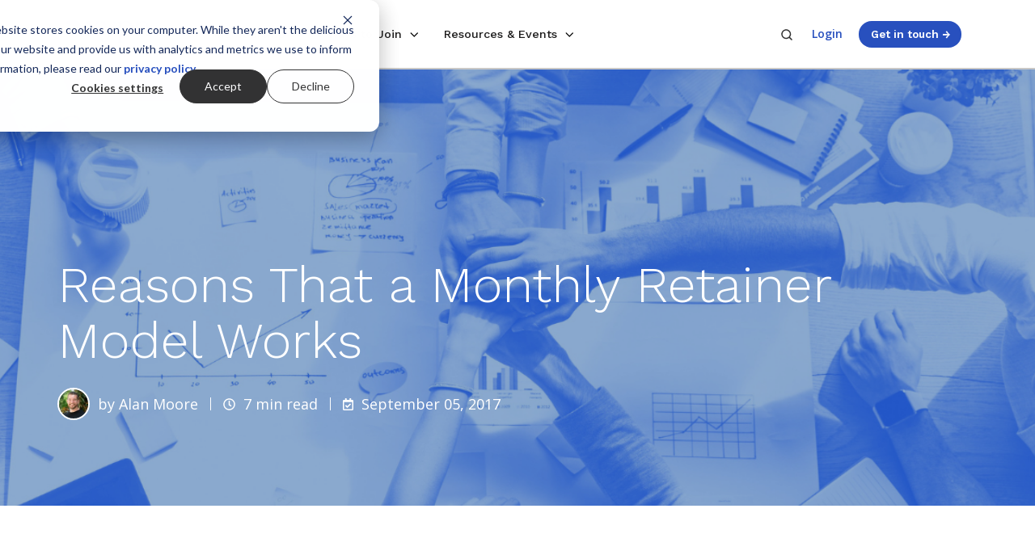

--- FILE ---
content_type: text/html; charset=UTF-8
request_url: https://www.xyplanningnetwork.com/advisor-blog/reasons-that-a-monthly-retainer-model-works
body_size: 26206
content:
<!doctype html><html lang="en-us" class="no-js blog-1 blog-1--post"><head>
    <meta charset="utf-8">
    
        
        <title>Reasons That a Monthly Retainer Model Works | XYPN Blog</title>
    
    <link rel="shortcut icon" href="https://www.xyplanningnetwork.com/hubfs/Logos/Favicon.png">
    
        <meta name="description" content="At XY Planning Network, we require that our members have a monthly retainer... structure. we believe it’s the easiest way for financial planners to find success">
    
    
      
    
    <link rel="preconnect" href="https://fonts.googleapis.com">
    <link rel="preconnect" href="https://fonts.gstatic.com" crossorigin>
    <link rel="preload" as="style" href="https://fonts.googleapis.com/css2?family=Open+Sans:ital,wght@0,400;0,600;0,700;1,400;1,600&amp;family=Work+Sans:wght@300;400;500;600;700;800&amp;display=swap">
    <link rel="stylesheet" href="https://fonts.googleapis.com/css2?family=Open+Sans:ital,wght@0,400;0,600;0,700;1,400;1,600&amp;family=Work+Sans:wght@300;400;500;600;700;800&amp;display=swap">
    
		<script>			
			var act = {};
      act.xs = 479;
      act.sm = 767;
      act.md = 1139;
			act.scroll_offset = {
				sm: 66,
				md: 66,
				lg: 66,
				get: function() {
					if(window.matchMedia('(max-width: 767px)').matches) return act.scroll_offset.sm;
					if(window.matchMedia('(min-width: 1140px)').matches) return act.scroll_offset.lg;
					return act.scroll_offset.md;
				},
				set: function(sm, md, lg){
					act.scroll_offset.sm = sm;
					act.scroll_offset.md = md;
					act.scroll_offset.lg = lg;
				}
			};
		</script>
    
    <meta property="og:site_name" content="XYPN">
    <!-- Begin Standard Header Includes -->
    <meta name="viewport" content="width=device-width, initial-scale=1">

    
    <meta property="og:description" content="At XY Planning Network, we require that our members have a monthly retainer... structure. we believe it’s the easiest way for financial planners to find success">
    <meta property="og:title" content="Reasons That a Monthly Retainer Model Works">
    <meta name="twitter:description" content="At XY Planning Network, we require that our members have a monthly retainer... structure. we believe it’s the easiest way for financial planners to find success">
    <meta name="twitter:title" content="Reasons That a Monthly Retainer Model Works">

    

    
    <style>
a.cta_button{-moz-box-sizing:content-box !important;-webkit-box-sizing:content-box !important;box-sizing:content-box !important;vertical-align:middle}.hs-breadcrumb-menu{list-style-type:none;margin:0px 0px 0px 0px;padding:0px 0px 0px 0px}.hs-breadcrumb-menu-item{float:left;padding:10px 0px 10px 10px}.hs-breadcrumb-menu-divider:before{content:'›';padding-left:10px}.hs-featured-image-link{border:0}.hs-featured-image{float:right;margin:0 0 20px 20px;max-width:50%}@media (max-width: 568px){.hs-featured-image{float:none;margin:0;width:100%;max-width:100%}}.hs-screen-reader-text{clip:rect(1px, 1px, 1px, 1px);height:1px;overflow:hidden;position:absolute !important;width:1px}
</style>

<link rel="stylesheet" href="https://www.xyplanningnetwork.com/hubfs/hub_generated/template_assets/1/105662036654/1768961707164/template_main.min.css">
<link rel="stylesheet" href="https://www.xyplanningnetwork.com/hubfs/hub_generated/template_assets/1/103926126675/1768961713520/template_child.min.css">
<link rel="stylesheet" href="https://www.xyplanningnetwork.com/hubfs/hub_generated/template_assets/1/189161439307/1768961705554/template_nav.min.css">
<link rel="stylesheet" href="https://www.xyplanningnetwork.com/hubfs/hub_generated/template_assets/1/102332462161/1768961724904/template_mobile-nav.min.css">
<link rel="stylesheet" href="https://www.xyplanningnetwork.com/hubfs/hub_generated/template_assets/1/188402944019/1768961712341/template_nav-new.min.css">
<link rel="stylesheet" href="https://www.xyplanningnetwork.com/hubfs/hub_generated/template_assets/1/188406038148/1768961712430/template_nav-new-mega-menu.min.css">
<link rel="stylesheet" href="https://www.xyplanningnetwork.com/hubfs/hub_generated/template_assets/1/102321345086/1768961712868/template_header-02.min.css">
<link rel="stylesheet" href="https://www.xyplanningnetwork.com/hubfs/hub_generated/template_assets/1/102333467701/1768961718447/template_header-02-overlap.min.css">
<link rel="stylesheet" href="https://www.xyplanningnetwork.com/hubfs/hub_generated/template_assets/1/203951188129/1768961711686/template_search-box.min.css">
<link rel="stylesheet" href="https://www.xyplanningnetwork.com/hubfs/hub_generated/template_assets/1/102332462168/1768961718541/template_tag-list.min.css">
<link rel="stylesheet" href="https://www.xyplanningnetwork.com/hubfs/hub_generated/template_assets/1/102331487050/1768961710011/template_blog-infobar.min.css">
<link rel="stylesheet" href="https://www.xyplanningnetwork.com/hubfs/hub_generated/template_assets/1/204548632961/1768961707289/template_blog-search.min.css">
<link rel="stylesheet" href="https://www.xyplanningnetwork.com/hubfs/hub_generated/template_assets/1/102332397385/1768961707889/template_blog-hero-1.min.css">
<link rel="stylesheet" href="https://www.xyplanningnetwork.com/hubfs/hub_generated/template_assets/1/203949787302/1768961710662/template_tabs.min.css">

      <style>
        
          @media (min-width: 768px) {
            .blog-hero-1 {
              background-image: url(https://www.xyplanningnetwork.com/hubfs/Blog%20Images/Advisor%20Blog%20Images/Reasons%20That%20a%20Monthly%20Retainer%20Model%20Works.png);
            }
          }
        
        
          @media (max-width: 767px) {
            .blog-hero-1 {
              background-image: url(https://www.xyplanningnetwork.com/hs-fs/hubfs/Blog%20Images/Advisor%20Blog%20Images/Reasons%20That%20a%20Monthly%20Retainer%20Model%20Works.png?width=767&name=Reasons%20That%20a%20Monthly%20Retainer%20Model%20Works.png);
            }
          }
        
        .blog-hero-1 {
          background-color: #2850BE;
          padding-top: 96px;
          padding-bottom: 96px;
        }
        @media (max-width: 767px) {
          .blog-hero-1 {
            padding-top: 48px;
            padding-bottom: 48px;
          }
        }
      </style>
    
<link rel="stylesheet" href="https://www.xyplanningnetwork.com/hubfs/hub_generated/template_assets/1/203950114221/1768961709087/template_form.min.css">
<link rel="stylesheet" href="https://www.xyplanningnetwork.com/hubfs/hub_generated/template_assets/1/102334180617/1768961713776/template_form-dark.min.css">
<link rel="stylesheet" href="https://www.xyplanningnetwork.com/hubfs/hub_generated/template_assets/1/179678474308/1768961709348/template_blog-card.min.css">
<link rel="stylesheet" href="https://www.xyplanningnetwork.com/hubfs/hub_generated/template_assets/1/203955918457/1768961712396/template_section-intro.min.css">
<link rel="stylesheet" href="https://www.xyplanningnetwork.com/hubfs/hub_generated/template_assets/1/102334179199/1768961711983/template_blog-4.min.css">
<link rel="stylesheet" href="https://www.xyplanningnetwork.com/hubfs/hub_generated/template_assets/1/107444245804/1768961707836/template_blog-buttons.min.css">
<link rel="stylesheet" href="https://www.xyplanningnetwork.com/hubfs/hub_generated/template_assets/1/107570156586/1768961710993/template_blog-styles.min.css">
<link rel="stylesheet" href="https://www.xyplanningnetwork.com/hubfs/hub_generated/template_assets/1/187678256928/1768961709399/template_rich-text.min.css">
<link rel="stylesheet" href="https://www.xyplanningnetwork.com/hubfs/hub_generated/module_assets/1/145664822599/1743804126652/module_icon.min.css">
<link rel="stylesheet" href="https://www.xyplanningnetwork.com/hubfs/hub_generated/template_assets/1/102334374224/1768961712393/template_column-navigation.min.css">
<link class="hs-async-css" rel="preload" href="https://www.xyplanningnetwork.com/hubfs/hub_generated/template_assets/1/102332503964/1768961714767/template_footer-11.min.css" as="style" onload="this.onload=null;this.rel='stylesheet'">
<noscript><link rel="stylesheet" href="https://www.xyplanningnetwork.com/hubfs/hub_generated/template_assets/1/102332503964/1768961714767/template_footer-11.min.css"></noscript>
<link class="hs-async-css" rel="preload" href="https://www.xyplanningnetwork.com/hubfs/hub_generated/template_assets/1/147666463045/1768961706626/template_modal.min.css" as="style" onload="this.onload=null;this.rel='stylesheet'">
<noscript><link rel="stylesheet" href="https://www.xyplanningnetwork.com/hubfs/hub_generated/template_assets/1/147666463045/1768961706626/template_modal.min.css"></noscript>
    <script type="application/ld+json">
{
  "mainEntityOfPage" : {
    "@type" : "WebPage",
    "@id" : "https://www.xyplanningnetwork.com/advisor-blog/reasons-that-a-monthly-retainer-model-works"
  },
  "author" : {
    "name" : "Alan Moore",
    "url" : "https://www.xyplanningnetwork.com/advisor-blog/author/alan-moore",
    "@type" : "Person"
  },
  "headline" : "Reasons That a Monthly Retainer Model Works",
  "datePublished" : "2017-09-05T16:52:07.000Z",
  "dateModified" : "2023-05-05T21:29:34.300Z",
  "publisher" : {
    "name" : "XYPN",
    "logo" : {
      "url" : "https://www.xyplanningnetwork.com/hubfs/Logos/XYPN_Logo-small.png",
      "@type" : "ImageObject"
    },
    "@type" : "Organization"
  },
  "@context" : "https://schema.org",
  "@type" : "BlogPosting",
  "image" : [ "https://www.xyplanningnetwork.com/hubfs/Blog%20Images/Advisor%20Blog%20Images/Reasons%20That%20a%20Monthly%20Retainer%20Model%20Works.png" ]
}
</script>


    
<!--  Added by GoogleAnalytics integration -->
<script>
var _hsp = window._hsp = window._hsp || [];
_hsp.push(['addPrivacyConsentListener', function(consent) { if (consent.allowed || (consent.categories && consent.categories.analytics)) {
  (function(i,s,o,g,r,a,m){i['GoogleAnalyticsObject']=r;i[r]=i[r]||function(){
  (i[r].q=i[r].q||[]).push(arguments)},i[r].l=1*new Date();a=s.createElement(o),
  m=s.getElementsByTagName(o)[0];a.async=1;a.src=g;m.parentNode.insertBefore(a,m)
})(window,document,'script','//www.google-analytics.com/analytics.js','ga');
  ga('create','UA-47850870-1','auto');
  ga('send','pageview');
}}]);
</script>

<!-- /Added by GoogleAnalytics integration -->

<!--  Added by GoogleAnalytics4 integration -->
<script>
var _hsp = window._hsp = window._hsp || [];
window.dataLayer = window.dataLayer || [];
function gtag(){dataLayer.push(arguments);}

var useGoogleConsentModeV2 = true;
var waitForUpdateMillis = 1000;


if (!window._hsGoogleConsentRunOnce) {
  window._hsGoogleConsentRunOnce = true;

  gtag('consent', 'default', {
    'ad_storage': 'denied',
    'analytics_storage': 'denied',
    'ad_user_data': 'denied',
    'ad_personalization': 'denied',
    'wait_for_update': waitForUpdateMillis
  });

  if (useGoogleConsentModeV2) {
    _hsp.push(['useGoogleConsentModeV2'])
  } else {
    _hsp.push(['addPrivacyConsentListener', function(consent){
      var hasAnalyticsConsent = consent && (consent.allowed || (consent.categories && consent.categories.analytics));
      var hasAdsConsent = consent && (consent.allowed || (consent.categories && consent.categories.advertisement));

      gtag('consent', 'update', {
        'ad_storage': hasAdsConsent ? 'granted' : 'denied',
        'analytics_storage': hasAnalyticsConsent ? 'granted' : 'denied',
        'ad_user_data': hasAdsConsent ? 'granted' : 'denied',
        'ad_personalization': hasAdsConsent ? 'granted' : 'denied'
      });
    }]);
  }
}

gtag('js', new Date());
gtag('set', 'developer_id.dZTQ1Zm', true);
gtag('config', 'G-QFVSJ0WTJ0');
</script>
<script async src="https://www.googletagmanager.com/gtag/js?id=G-QFVSJ0WTJ0"></script>

<!-- /Added by GoogleAnalytics4 integration -->

<!--  Added by GoogleTagManager integration -->
<script>
var _hsp = window._hsp = window._hsp || [];
window.dataLayer = window.dataLayer || [];
function gtag(){dataLayer.push(arguments);}

var useGoogleConsentModeV2 = true;
var waitForUpdateMillis = 1000;



var hsLoadGtm = function loadGtm() {
    if(window._hsGtmLoadOnce) {
      return;
    }

    if (useGoogleConsentModeV2) {

      gtag('set','developer_id.dZTQ1Zm',true);

      gtag('consent', 'default', {
      'ad_storage': 'denied',
      'analytics_storage': 'denied',
      'ad_user_data': 'denied',
      'ad_personalization': 'denied',
      'wait_for_update': waitForUpdateMillis
      });

      _hsp.push(['useGoogleConsentModeV2'])
    }

    (function(w,d,s,l,i){w[l]=w[l]||[];w[l].push({'gtm.start':
    new Date().getTime(),event:'gtm.js'});var f=d.getElementsByTagName(s)[0],
    j=d.createElement(s),dl=l!='dataLayer'?'&l='+l:'';j.async=true;j.src=
    'https://www.googletagmanager.com/gtm.js?id='+i+dl;f.parentNode.insertBefore(j,f);
    })(window,document,'script','dataLayer','GTM-PRGSP5TF');

    window._hsGtmLoadOnce = true;
};

_hsp.push(['addPrivacyConsentListener', function(consent){
  if(consent.allowed || (consent.categories && consent.categories.analytics)){
    hsLoadGtm();
  }
}]);

</script>

<!-- /Added by GoogleTagManager integration -->


<!-- Google tag (gtag.js) -->
<!-- 
<script async src="https://www.googletagmanager.com/gtag/js?id=AW-780089808"></script>
<script>
  window.dataLayer = window.dataLayer || [];
  function gtag(){dataLayer.push(arguments);}
  gtag('js', new Date());
  gtag('config', 'AW-780089808');
</script> -->
<meta property="og:image" content="https://www.xyplanningnetwork.com/hubfs/Blog%20Images/Advisor%20Blog%20Images/Reasons%20That%20a%20Monthly%20Retainer%20Model%20Works.png">
<meta property="og:image:width" content="1200">
<meta property="og:image:height" content="628">

<meta name="twitter:image" content="https://www.xyplanningnetwork.com/hubfs/Blog%20Images/Advisor%20Blog%20Images/Reasons%20That%20a%20Monthly%20Retainer%20Model%20Works.png">


<meta property="og:url" content="https://www.xyplanningnetwork.com/advisor-blog/reasons-that-a-monthly-retainer-model-works">
<meta name="twitter:card" content="summary_large_image">
<meta name="twitter:creator" content="@r_alan_moore">

<link rel="canonical" href="https://www.xyplanningnetwork.com/advisor-blog/reasons-that-a-monthly-retainer-model-works">

<meta property="og:type" content="article">
<link rel="alternate" type="application/rss+xml" href="https://www.xyplanningnetwork.com/advisor-blog/rss.xml">
<meta name="twitter:domain" content="www.xyplanningnetwork.com">

<meta http-equiv="content-language" content="en-us">






    <!-- End Standard Header Includes -->
    
    
    
    <!-- End child.css -->
     
    
  <meta name="generator" content="HubSpot"></head>
  <body class="  hs-content-id-5325913412 hs-blog-post hs-blog-id-4704435375">
<!--  Added by GoogleTagManager integration -->
<noscript><iframe src="https://www.googletagmanager.com/ns.html?id=GTM-PRGSP5TF" height="0" width="0" style="display:none;visibility:hidden"></iframe></noscript>

<!-- /Added by GoogleTagManager integration -->

    <div data-useg="p_12" id="top"></div>
    <div class="page">
      
        
         
      <div data-global-resource-path="Pothos/partials/header-02.html">














  


<header class="header header--2 header--light header--sticky header--wo-info header--w-search header--wo-lang hs-search-hidden">
  
  <div class="header__sticky-wrapper">
    <div class="header__sticky-element">
      <div class="header__section header__section--main section">
        <div class="header__center container">
          <div class="row items-center justify-between">
            <div class="col s2 md-s3 sm-s4 justify-center">
              <div class="header__logo">
                <div class="header__logo__static">
                  <div id="hs_cos_wrapper_static_header_logo" class="hs_cos_wrapper hs_cos_wrapper_widget hs_cos_wrapper_type_module widget-type-logo" style="" data-hs-cos-general-type="widget" data-hs-cos-type="module">
  






















  
  <span id="hs_cos_wrapper_static_header_logo_hs_logo_widget" class="hs_cos_wrapper hs_cos_wrapper_widget hs_cos_wrapper_type_logo" style="" data-hs-cos-general-type="widget" data-hs-cos-type="logo"><a href="https://www.xyplanningnetwork.com/" id="hs-link-static_header_logo_hs_logo_widget" style="border-width:0px;border:0px;"><img src="https://www.xyplanningnetwork.com/hs-fs/hubfs/Logos/XYPN_Logo-small.png?width=123&amp;height=49&amp;name=XYPN_Logo-small.png" class="hs-image-widget " height="49" style="height: auto;width:123px;border-width:0px;border:0px;" width="123" alt="XYPN_Logo-small" title="XYPN_Logo-small" srcset="https://www.xyplanningnetwork.com/hs-fs/hubfs/Logos/XYPN_Logo-small.png?width=62&amp;height=25&amp;name=XYPN_Logo-small.png 62w, https://www.xyplanningnetwork.com/hs-fs/hubfs/Logos/XYPN_Logo-small.png?width=123&amp;height=49&amp;name=XYPN_Logo-small.png 123w, https://www.xyplanningnetwork.com/hs-fs/hubfs/Logos/XYPN_Logo-small.png?width=185&amp;height=74&amp;name=XYPN_Logo-small.png 185w, https://www.xyplanningnetwork.com/hs-fs/hubfs/Logos/XYPN_Logo-small.png?width=246&amp;height=98&amp;name=XYPN_Logo-small.png 246w, https://www.xyplanningnetwork.com/hs-fs/hubfs/Logos/XYPN_Logo-small.png?width=308&amp;height=123&amp;name=XYPN_Logo-small.png 308w, https://www.xyplanningnetwork.com/hs-fs/hubfs/Logos/XYPN_Logo-small.png?width=369&amp;height=147&amp;name=XYPN_Logo-small.png 369w" sizes="(max-width: 123px) 100vw, 123px"></a></span>
</div>
                </div>
                
                  <div class="header__logo__sticky">
                    <div id="hs_cos_wrapper_sticky_header_logo" class="hs_cos_wrapper hs_cos_wrapper_widget hs_cos_wrapper_type_module widget-type-logo" style="" data-hs-cos-general-type="widget" data-hs-cos-type="module">
  






















  
  <span id="hs_cos_wrapper_sticky_header_logo_hs_logo_widget" class="hs_cos_wrapper hs_cos_wrapper_widget hs_cos_wrapper_type_logo" style="" data-hs-cos-general-type="widget" data-hs-cos-type="logo"><a href="https://www.xyplanningnetwork.com/" id="hs-link-sticky_header_logo_hs_logo_widget" style="border-width:0px;border:0px;"><img src="https://www.xyplanningnetwork.com/hs-fs/hubfs/XYPN_LogoMark-nav.png?width=60&amp;height=60&amp;name=XYPN_LogoMark-nav.png" class="hs-image-widget " height="60" style="height: auto;width:60px;border-width:0px;border:0px;" width="60" alt="XYPN_LogoMark-nav" title="XYPN_LogoMark-nav" srcset="https://www.xyplanningnetwork.com/hs-fs/hubfs/XYPN_LogoMark-nav.png?width=30&amp;height=30&amp;name=XYPN_LogoMark-nav.png 30w, https://www.xyplanningnetwork.com/hs-fs/hubfs/XYPN_LogoMark-nav.png?width=60&amp;height=60&amp;name=XYPN_LogoMark-nav.png 60w, https://www.xyplanningnetwork.com/hs-fs/hubfs/XYPN_LogoMark-nav.png?width=90&amp;height=90&amp;name=XYPN_LogoMark-nav.png 90w, https://www.xyplanningnetwork.com/hs-fs/hubfs/XYPN_LogoMark-nav.png?width=120&amp;height=120&amp;name=XYPN_LogoMark-nav.png 120w, https://www.xyplanningnetwork.com/hs-fs/hubfs/XYPN_LogoMark-nav.png?width=150&amp;height=150&amp;name=XYPN_LogoMark-nav.png 150w, https://www.xyplanningnetwork.com/hs-fs/hubfs/XYPN_LogoMark-nav.png?width=180&amp;height=180&amp;name=XYPN_LogoMark-nav.png 180w" sizes="(max-width: 60px) 100vw, 60px"></a></span>
</div>
                  </div>
                
              </div>
            </div>
            <div class="col s7 md-s9 sm-s8">
              <div class="flex flex-row items-center justify-start no-shrink wrap header__mobile-wrapper">
                  
                  <div class="header__mobile-search">
                    <div id="hs_cos_wrapper_module_170070756262112" class="hs_cos_wrapper hs_cos_wrapper_widget hs_cos_wrapper_type_module" style="" data-hs-cos-general-type="widget" data-hs-cos-type="module">

<div id="search-form-307-container" class="nav-search search-container">
  <form class="search-form" data-redirect="true" action="/search-results" method="get">
    <input class="search expandright" id="searchright307" type="search" name="search" placeholder="Search the website">
    
    <label class="btn searchbutton" for="searchright307">
      <span class="mglass">
          <svg width="24" height="24" viewbox="0 0 24 24" xmlns="http://www.w3.org/2000/svg">
          <path d="M20.71 19.29L17.31 15.9C18.407 14.5025 19.0022 12.7767 19 11C19 9.41775 18.5308 7.87103 17.6518 6.55544C16.7727 5.23984 15.5233 4.21446 14.0615 3.60896C12.5997 3.00346 10.9911 2.84504 9.43928 3.15372C7.88743 3.4624 6.46197 4.22433 5.34315 5.34315C4.22433 6.46197 3.4624 7.88743 3.15372 9.43928C2.84504 10.9911 3.00347 12.5997 3.60897 14.0615C4.21447 15.5233 5.23985 16.7727 6.55544 17.6518C7.87103 18.5308 9.41775 19 11 19C12.7767 19.0022 14.5025 18.407 15.9 17.31L19.29 20.71C19.383 20.8037 19.4936 20.8781 19.6154 20.9289C19.7373 20.9797 19.868 21.0058 20 21.0058C20.132 21.0058 20.2627 20.9797 20.3846 20.9289C20.5064 20.8781 20.617 20.8037 20.71 20.71C20.8037 20.617 20.8781 20.5064 20.9289 20.3846C20.9797 20.2627 21.0058 20.132 21.0058 20C21.0058 19.868 20.9797 19.7373 20.9289 19.6154C20.8781 19.4936 20.8037 19.383 20.71 19.29ZM5 11C5 9.81331 5.3519 8.65327 6.01119 7.66658C6.67047 6.67988 7.60755 5.91085 8.7039 5.45672C9.80026 5.0026 11.0067 4.88378 12.1705 5.11529C13.3344 5.3468 14.4035 5.91824 15.2426 6.75736C16.0818 7.59647 16.6532 8.66557 16.8847 9.82946C17.1162 10.9933 16.9974 12.1997 16.5433 13.2961C16.0892 14.3925 15.3201 15.3295 14.3334 15.9888C13.3467 16.6481 12.1867 17 11 17C9.4087 17 7.88258 16.3679 6.75736 15.2426C5.63214 14.1174 5 12.5913 5 11Z" fill="currentColor"></path>
        </svg>
      </span>
    </label>
  </form>
</div>
  


<style>
.nav-search.search-container {
	position: relative;
	display: inline-block;
	margin: 0 2px 2px 2px;
}

.mglass {
	display: inline-block;
	pointer-events: none;
}
  
.mglass svg {
  display: block;
  height: 1rem;
  pointer-events: none;
  width: 1rem;
}
  
.nav-search .search:focus + .searchbutton {
  visibility: hidden;
}

.nav-search .search {
	position: absolute;
	left: 49px; /* Button widthx-1px (Not 50px/100% because that will sometimes show a 1px line between the search box and button) */
	background-color: white;
	outline: none;
	border: none;
	padding: 0;
	width: 0;
	z-index: 10;
  background-color: #fff;
  border-radius: 999px;
  box-shadow: 0px 8px 16px rgba(28, 27, 27, 0.05), 0px 4px 8px rgba(28, 27, 27, 0.05);
  color: #1C1B1B;
  font-family: 'Open Sans', sans-serif;
  font-weight: normal;
  font-style: normal;
  font-size: inherit;
  line-height: 1.28;
  -ms-appearance: none;
  -webkit-appearance: none;
  appearance: none;
  transition:none;
}

.nav-search .search:focus {
	width: 490px; /* Bar width+1px */
	padding: .8rem 1.4rem;
  border: 1px solid #E7E6E5;
  transition: width .4s ease-in-out;
}
  
@media screen and (max-width: 768px) {
  .nav-search .search:focus {
    width: 70vw;
  }
}

.nav-search .expandright {
	left: auto;
	right: 30px; /* Button width-1px */
  top: -13px;
}
</style></div>                
                  </div>
                  

                  <div id="hs_cos_wrapper_header_nav" class="hs_cos_wrapper hs_cos_wrapper_widget hs_cos_wrapper_type_module" style="" data-hs-cos-general-type="widget" data-hs-cos-type="module">



 

<div data-repeat="true" class="header__nav">

  
  <div class="module module--header_nav module--nav">
    <div class="module__inner">

      <nav class="nav nav--light nav--on-hover nav--arrows hs-skip-lang-url-rewrite" flyout-delay="200" aria-label="Main nav">
        <ul class="nav__list nav__list--level1"><li class="nav__item nav__item--branch nav__item--mega-branch buffer-md">
            <a class="nav__link" href="javascript:;">Membership<span class="nav__mega-hover-extender"></span></a>
              <div class="nav__mega">
                <div class="container">
                  <div class="row">
                    <div class="col s12">
                      
                        <div style="align-items:stretch;" class="row justify-start nav__mega-row"><div class="nav__mega-col col  s4">
                            <p class="h5 nav__mega-title" role="heading" aria-level="2">Use Cases</p>
                            <ul>
                                <a class="nav__mega-link " href="https://www.xyplanningnetwork.com/start-an-ria">
                                  <li class="" style="display:flex; flex-direction:row;"> 
                                    
                                    <div class="nav__content">
                                      <div style="margin-bottom:9px;"><span class="nav__title style-link">Start an RIA</span><span class="nav__arrow">&nbsp;→</span></div>
                                      <span style="font-size: .8rem; color:#666565;">
                                        Launch your firm or transition clients with confidence
                                      </span>
                                      
                                    </div>
                                  </li>
                                  
                              </a>
                               
                              
                                <a class="nav__mega-link " href="https://www.xyplanningnetwork.com/grow-your-ria">
                                  <li class="" style="display:flex; flex-direction:row;"> 
                                    
                                    <div class="nav__content">
                                      <div style="margin-bottom:9px;"><span class="nav__title style-link">Grow Your RIA</span><span class="nav__arrow">&nbsp;→</span></div>
                                      <span style="font-size: .8rem; color:#666565;">
                                        Increase productivity and profitability with proven practices &amp; support solutions
                                      </span>
                                      
                                    </div>
                                  </li>
                                  
                              </a>
                               
                              
                                <a class="nav__mega-link " href="https://www.xyplanningnetwork.com/sapphire">
                                  <li class="" style="display:flex; flex-direction:row;"> 
                                    
                                    <div class="nav__content">
                                      <div style="margin-bottom:9px;"><span class="nav__title style-link">Join Our RIA</span><span class="nav__arrow">&nbsp;→</span></div>
                                      <span style="font-size: .8rem; color:#666565;">
                                        Benefit from an RIA affiliate model with all of the support and none of the strings
                                      </span>
                                      
                                    </div>
                                  </li>
                                  
                              </a>
                               
                              
                                <a class="nav__mega-link " href="https://connect.xyplanningnetwork.com/">
                                  <li class="" style="display:flex; flex-direction:row;"> 
                                    
                                    <div class="nav__content">
                                      <div style="margin-bottom:9px;"><span class="nav__title style-link">Find an Advisor</span><span class="nav__arrow">&nbsp;→</span></div>
                                      <span style="font-size: .8rem; color:#666565;">
                                        Find fee-only fiduciary advice and investment management
                                      </span>
                                      
                                    </div>
                                  </li>
                                  
                              </a>
                               
                              </ul>
                          </div><div class="nav__mega-col col  s4">
                            <p class="h5 nav__mega-title" role="heading" aria-level="2">Advisor Success</p>
                            <ul>
                                <a class="nav__mega-link " href="https://www.xyplanningnetwork.com/community">
                                  <li class="" style="display:flex; flex-direction:row;"> 
                                    
                                    <div class="nav__content">
                                      <div style="margin-bottom:9px;"><span class="nav__title style-link">Community</span><span class="nav__arrow">&nbsp;→</span></div>
                                      <span style="font-size: .8rem; color:#666565;">
                                        Gain from a network of like-minded advisors working together
                                      </span>
                                      
                                    </div>
                                  </li>
                                  
                              </a>
                               
                              
                                <a class="nav__mega-link " href="https://www.xyplanningnetwork.com/technology">
                                  <li class="" style="display:flex; flex-direction:row;"> 
                                    
                                    <div class="nav__content">
                                      <div style="margin-bottom:9px;"><span class="nav__title style-link">Technology</span><span class="nav__arrow">&nbsp;→</span></div>
                                      <span style="font-size: .8rem; color:#666565;">
                                        Enjoy best-in-class software for RIA owners
                                      </span>
                                      
                                    </div>
                                  </li>
                                  
                              </a>
                               
                              
                                <a class="nav__mega-link " href="https://www.xyplanningnetwork.com/education-resources">
                                  <li class="" style="display:flex; flex-direction:row;"> 
                                    
                                    <div class="nav__content">
                                      <div style="margin-bottom:9px;"><span class="nav__title style-link">Education &amp; Resources</span><span class="nav__arrow">&nbsp;→</span></div>
                                      <span style="font-size: .8rem; color:#666565;">
                                        Guide your business to sustainable success
                                      </span>
                                      
                                    </div>
                                  </li>
                                  
                              </a>
                               
                              
                                <a class="nav__mega-link " href="https://live.xyplanningnetwork.com/">
                                  <li class="" style="display:flex; flex-direction:row;"> 
                                    
                                    <div class="nav__content">
                                      <div style="margin-bottom:9px;"><span class="nav__title style-link">XYPN LIVE</span><span class="nav__arrow">&nbsp;→</span></div>
                                      <span style="font-size: .8rem; color:#666565;">
                                        Connect and level up professional and personal growth
                                      </span>
                                      
                                    </div>
                                  </li>
                                  
                              </a>
                               
                              </ul>
                          </div><div class="nav__mega-col col  s4 bg-light">
                            <p class="h5 nav__mega-title" role="heading" aria-level="2">Case Studies</p>
                            <ul>
                                <a class="nav__mega-link nav__feature-link" href="https://www.xyplanningnetwork.com/case-study-andy-panko">
                                  <li class="nav__feature-card"> 
                                    
                                    <img loading="lazy" alt="Andy Panko, 1200x630" src="https://www.xyplanningnetwork.com/hs-fs/hubfs/Lead%20Magnets/Case%20Studies/Andy%20Panko%2c%201200x630.jpg?width=800&amp;height=600&amp;name=Andy%20Panko%2c%201200x630.jpg" width="800" height="600" class="nav__feature-img" srcset="https://www.xyplanningnetwork.com/hs-fs/hubfs/Lead%20Magnets/Case%20Studies/Andy%20Panko%2c%201200x630.jpg?width=400&amp;height=300&amp;name=Andy%20Panko%2c%201200x630.jpg 400w, https://www.xyplanningnetwork.com/hs-fs/hubfs/Lead%20Magnets/Case%20Studies/Andy%20Panko%2c%201200x630.jpg?width=800&amp;height=600&amp;name=Andy%20Panko%2c%201200x630.jpg 800w, https://www.xyplanningnetwork.com/hs-fs/hubfs/Lead%20Magnets/Case%20Studies/Andy%20Panko%2c%201200x630.jpg?width=1200&amp;height=900&amp;name=Andy%20Panko%2c%201200x630.jpg 1200w, https://www.xyplanningnetwork.com/hs-fs/hubfs/Lead%20Magnets/Case%20Studies/Andy%20Panko%2c%201200x630.jpg?width=1600&amp;height=1200&amp;name=Andy%20Panko%2c%201200x630.jpg 1600w, https://www.xyplanningnetwork.com/hs-fs/hubfs/Lead%20Magnets/Case%20Studies/Andy%20Panko%2c%201200x630.jpg?width=2000&amp;height=1500&amp;name=Andy%20Panko%2c%201200x630.jpg 2000w, https://www.xyplanningnetwork.com/hs-fs/hubfs/Lead%20Magnets/Case%20Studies/Andy%20Panko%2c%201200x630.jpg?width=2400&amp;height=1800&amp;name=Andy%20Panko%2c%201200x630.jpg 2400w" sizes="(max-width: 800px) 100vw, 800px">
                                    
                                    <div class="nav__content">
                                      
                                      <span style="font-size: .8rem; color:#666565;">
                                        Andy Panko went from careers in banking, insurance, and brokerage to running a high-efficiency practice
                                      </span>
                                      <div style="margin-top:9px;"><span class="nav__title style-link">Read more</span><span class="nav__arrow">&nbsp;→</span></div>
                                    </div>
                                  </li>
                                  
                              </a>
                               
                              
                                <a class="nav__mega-link " href="https://www.xyplanningnetwork.com/case-study-cathy-curtis">
                                  <li class="" style="display:flex; flex-direction:row;"> 
                                    
                                    <div class="nav__content">
                                      
                                      <span style="font-size: .8rem; color:#666565;">
                                        Cathy Curtis grew her solo RIA to $120M AUM leveraging streamlined tech, client education, and XYPN’s supportive Network
                                      </span>
                                      <div style="margin-top:9px;"><span class="nav__title style-link">Read more</span><span class="nav__arrow">&nbsp;→</span></div>
                                    </div>
                                  </li>
                                  
                              </a>
                               
                              </ul>
                          </div></div>
                      
                    </div></div>
                </div>
              </div></li><li class="nav__item nav__item--branch nav__item--mega-branch buffer-md">
            <a class="nav__link" href="javascript:;">Ways to Join<span class="nav__mega-hover-extender"></span></a>
              <div class="nav__mega">
                <div class="container">
                  <div class="row">
                    <div class="col s12">
                      
                        <div style="align-items:stretch;" class="row justify-start nav__mega-row"><div class="nav__mega-col nav__selector-col col s4"> 
                            
                            
                            <h3>Ways to Join</h3>
                            <style>
                              
                              /* Show first tab content by default */
                              
                              .nav__mega-col[data-colid="emerald"] {
                              display: block;
                              }
                              

                              /* Using :has() selector for parent targeting */
                              .row:has(#tab1:checked) .nav__mega-col[data-colid="emerald"] {
                              display: block;
                              }

                              .row:has(#tab1:checked) .nav__mega-col[data-colid]:not([data-colid="emerald"]) {
                              display: none;
                              }

                              /* Alternative approach using container and data-tabid */
                              .nav__mega:has(.nav__mega-tab-radio[data-tabid="emerald"]:checked) .nav__mega-col[data-colid="emerald"] {
                              display: block;
                              }

                              .nav__mega:has(.nav__mega-tab-radio[data-tabid="emerald"]:checked) .nav__mega-col[data-colid]:not([data-colid="emerald"]) {
                              display: none;
                              }
                              
                              /* Show first tab content by default */
                              

                              /* Using :has() selector for parent targeting */
                              .row:has(#tab2:checked) .nav__mega-col[data-colid="sapphire"] {
                              display: block;
                              }

                              .row:has(#tab2:checked) .nav__mega-col[data-colid]:not([data-colid="sapphire"]) {
                              display: none;
                              }

                              /* Alternative approach using container and data-tabid */
                              .nav__mega:has(.nav__mega-tab-radio[data-tabid="sapphire"]:checked) .nav__mega-col[data-colid="sapphire"] {
                              display: block;
                              }

                              .nav__mega:has(.nav__mega-tab-radio[data-tabid="sapphire"]:checked) .nav__mega-col[data-colid]:not([data-colid="sapphire"]) {
                              display: none;
                              }
                              
                            </style>
                            <ul class="nav__mega-tabs">
                              
                              <li class="nav__mega-tab-wrapper">
                                <input type="radio" id="tab1" name="nav-tabs" class="nav__mega-tab-radio" data-tabid="emerald" checked>
                                <label for="tab1" id="tab-label-1" class="nav__mega-tab-label">
                                  <span style="border-bottom:none;" class="nav__title nav__mega-tab-title">Emerald</span>
                                  <span class="nav__mega-tab-description">Enjoy total control over your firm with support when you need it</span>
                                </label>
                              </li>
                              
                              <li class="nav__mega-tab-wrapper">
                                <input type="radio" id="tab2" name="nav-tabs" class="nav__mega-tab-radio" data-tabid="sapphire">
                                <label for="tab2" id="tab-label-2" class="nav__mega-tab-label">
                                  <span style="border-bottom:none;" class="nav__title nav__mega-tab-title">Sapphire</span>
                                  <span class="nav__mega-tab-description">Gain the advantages of a fully integrated, turnkey corporate RIA affiliate model</span>
                                </label>
                              </li>
                              
                            </ul>

                          </div>
                          <div data-colid="emerald" class="nav__mega-col col  s4 ">
                            <p class="h5 nav__mega-title" role="heading" aria-level="2">Emerald</p>
                            <ul>
                                <a class="nav__mega-link " href="https://www.xyplanningnetwork.com/emerald">
                                  <li class="" style="display:flex; flex-direction:row;"> 
                                    
                                    <div class="nav__content">
                                      <div style="margin-bottom:9px;"><span class="nav__title style-link">Emerald</span><span class="nav__arrow">&nbsp;→</span></div>
                                      <span style="font-size: .8rem; color:#666565;">
                                        Enjoy total control over your firm with support when you need it
                                      </span>
                                      
                                    </div>
                                  </li>
                                  
                              </a>
                               
                              
                                <a class="nav__mega-link " href="https://www.xyplanningnetwork.com/emerald-pricing">
                                  <li class="" style="display:flex; flex-direction:row;"> 
                                    
                                    <div class="nav__content">
                                      <div style="margin-bottom:9px;"><span class="nav__title style-link">Pricing</span><span class="nav__arrow">&nbsp;→</span></div>
                                      <span style="font-size: .8rem; color:#666565;">
                                        One affordable subscription-based fee
                                      </span>
                                      
                                    </div>
                                  </li>
                                  
                              </a>
                               
                              </ul>
                          </div><div data-colid="emerald" class="nav__mega-col col  s4 ">
                            <p class="h5 nav__mega-title" role="heading" aria-level="2">Add-ons</p>
                            <ul>
                                <a class="nav__mega-link " href="https://www.xyplanningnetwork.com/compliance">
                                  <li class="" style="display:flex; flex-direction:row;"> 
                                    
                                    <div class="nav__content">
                                      <div style="margin-bottom:9px;"><span class="nav__title style-link">Compliance Support</span><span class="nav__arrow">&nbsp;→</span></div>
                                      <span style="font-size: .8rem; color:#666565;">
                                        Register your RIA and manage your program with confidence
                                      </span>
                                      
                                    </div>
                                  </li>
                                  
                              </a>
                               
                              
                                <a class="nav__mega-link " href="https://www.xyplanningnetwork.com/invest">
                                  <li class="" style="display:flex; flex-direction:row;"> 
                                    
                                    <div class="nav__content">
                                      <div style="margin-bottom:9px;"><span class="nav__title style-link">Investment Management</span><span class="nav__arrow">&nbsp;→</span></div>
                                      <span style="font-size: .8rem; color:#666565;">
                                        Tools and support for every firm and client
                                      </span>
                                      
                                    </div>
                                  </li>
                                  
                              </a>
                               
                              
                                <a class="nav__mega-link " href="https://www.xyplanningnetwork.com/books">
                                  <li class="" style="display:flex; flex-direction:row;"> 
                                    
                                    <div class="nav__content">
                                      <div style="margin-bottom:9px;"><span class="nav__title style-link">Bookkeeping</span><span class="nav__arrow">&nbsp;→</span></div>
                                      <span style="font-size: .8rem; color:#666565;">
                                        Balance your books and life with this compliant solution
                                      </span>
                                      
                                    </div>
                                  </li>
                                  
                              </a>
                               
                              
                                <a class="nav__mega-link " href="https://www.xyplanningnetwork.com/toolkits">
                                  <li class="" style="display:flex; flex-direction:row;"> 
                                    
                                    <div class="nav__content">
                                      <div style="margin-bottom:9px;"><span class="nav__title style-link">Tool Kits</span><span class="nav__arrow">&nbsp;→</span></div>
                                      <span style="font-size: .8rem; color:#666565;">
                                        Accelerate success with these bundled options
                                      </span>
                                      
                                    </div>
                                  </li>
                                  
                              </a>
                               
                              
                                <a class="nav__mega-link " href="https://www.xyplanningnetwork.com/add-ons-pricing">
                                  <li class="" style="display:flex; flex-direction:row;"> 
                                    
                                    <div class="nav__content">
                                      <div style="margin-bottom:9px;"><span class="nav__title style-link">Add-On Pricing</span><span class="nav__arrow">&nbsp;→</span></div>
                                      <span style="font-size: .8rem; color:#666565;">
                                        Support you need at a price you can afford
                                      </span>
                                      
                                    </div>
                                  </li>
                                  
                              </a>
                               
                              </ul>
                          </div><div data-colid="sapphire" class="nav__mega-col col  s4 ">
                            <p class="h5 nav__mega-title" role="heading" aria-level="2">Sapphire</p>
                            <ul>
                                <a class="nav__mega-link " href="https://www.xyplanningnetwork.com/sapphire">
                                  <li class="" style="display:flex; flex-direction:row;"> 
                                    
                                    <div class="nav__content">
                                      <div style="margin-bottom:9px;"><span class="nav__title style-link">Sapphire</span><span class="nav__arrow">&nbsp;→</span></div>
                                      <span style="font-size: .8rem; color:#666565;">
                                        Gain the advantages of a fully integrated, turnkey corporate RIA affiliate model
                                      </span>
                                      
                                    </div>
                                  </li>
                                  
                              </a>
                               
                              
                                <a class="nav__mega-link " href="https://www.xyplanningnetwork.com/sapphire-pricing">
                                  <li class="" style="display:flex; flex-direction:row;"> 
                                    
                                    <div class="nav__content">
                                      <div style="margin-bottom:9px;"><span class="nav__title style-link">Pricing</span><span class="nav__arrow">&nbsp;→</span></div>
                                      <span style="font-size: .8rem; color:#666565;">
                                        One monthly fee plus revenue percentage
                                      </span>
                                      
                                    </div>
                                  </li>
                                  
                              </a>
                               
                              </ul>
                          </div><div data-colid="sapphire" class="nav__mega-col col  s4 ">
                            <p class="h5 nav__mega-title" role="heading" aria-level="2">Case Study</p>
                            <ul>
                                <a class="nav__mega-link nav__feature-link" href="https://www.xyplanningnetwork.com/case-study-brian-muller">
                                  <li class="nav__feature-card"> 
                                    
                                    <img loading="lazy" alt="Case Study Brian Muller feat img" src="https://www.xyplanningnetwork.com/hs-fs/hubfs/Pothos-Assets/Web%20Images/Feature%20Images/Case%20Study%20Brian%20Muller%20feat%20img.jpg?width=800&amp;height=600&amp;name=Case%20Study%20Brian%20Muller%20feat%20img.jpg" width="800" height="600" class="nav__feature-img" srcset="https://www.xyplanningnetwork.com/hs-fs/hubfs/Pothos-Assets/Web%20Images/Feature%20Images/Case%20Study%20Brian%20Muller%20feat%20img.jpg?width=400&amp;height=300&amp;name=Case%20Study%20Brian%20Muller%20feat%20img.jpg 400w, https://www.xyplanningnetwork.com/hs-fs/hubfs/Pothos-Assets/Web%20Images/Feature%20Images/Case%20Study%20Brian%20Muller%20feat%20img.jpg?width=800&amp;height=600&amp;name=Case%20Study%20Brian%20Muller%20feat%20img.jpg 800w, https://www.xyplanningnetwork.com/hs-fs/hubfs/Pothos-Assets/Web%20Images/Feature%20Images/Case%20Study%20Brian%20Muller%20feat%20img.jpg?width=1200&amp;height=900&amp;name=Case%20Study%20Brian%20Muller%20feat%20img.jpg 1200w, https://www.xyplanningnetwork.com/hs-fs/hubfs/Pothos-Assets/Web%20Images/Feature%20Images/Case%20Study%20Brian%20Muller%20feat%20img.jpg?width=1600&amp;height=1200&amp;name=Case%20Study%20Brian%20Muller%20feat%20img.jpg 1600w, https://www.xyplanningnetwork.com/hs-fs/hubfs/Pothos-Assets/Web%20Images/Feature%20Images/Case%20Study%20Brian%20Muller%20feat%20img.jpg?width=2000&amp;height=1500&amp;name=Case%20Study%20Brian%20Muller%20feat%20img.jpg 2000w, https://www.xyplanningnetwork.com/hs-fs/hubfs/Pothos-Assets/Web%20Images/Feature%20Images/Case%20Study%20Brian%20Muller%20feat%20img.jpg?width=2400&amp;height=1800&amp;name=Case%20Study%20Brian%20Muller%20feat%20img.jpg 2400w" sizes="(max-width: 800px) 100vw, 800px">
                                    
                                    <div class="nav__content">
                                      
                                      <span style="font-size: .8rem; color:#666565;">
                                        Brian became a Sapphire member to get the key compliance and operational support he needed, making it a breeze to transition over 50 clients while keeping his brand and independence intact
                                      </span>
                                      <div style="margin-top:9px;"><span class="nav__title style-link">Read more</span><span class="nav__arrow">&nbsp;→</span></div>
                                    </div>
                                  </li>
                                  
                              </a>
                               
                              </ul>
                          </div></div>
                      
                    </div></div>
                </div>
              </div></li><li class="nav__item nav__item--branch nav__item--mega-branch buffer-lg">
            <a class="nav__link" href="javascript:;">Resources &amp; Events<span class="nav__mega-hover-extender"></span></a>
              <div class="nav__mega">
                <div class="container">
                  <div class="row">
                    <div class="col s12">
                      
                        <div style="align-items:stretch;" class="row justify-start nav__mega-row"><div class="nav__mega-col col  s4">
                            <p class="h5 nav__mega-title" role="heading" aria-level="2">Topics</p>
                            <ul>
                                <a class="nav__mega-link " href="https://www.xyplanningnetwork.com/starting-an-ria">
                                  <li class="" style="display:flex; flex-direction:row;"> 
                                    
                                    <div class="nav__content">
                                      <div style="margin-bottom:9px;"><span class="nav__title style-link">Starting an RIA</span><span class="nav__arrow">&nbsp;→</span></div>
                                      <span style="font-size: .8rem; color:#666565;">
                                        Prepare and launch your independent, fee-only firm
                                      </span>
                                      
                                    </div>
                                  </li>
                                  
                              </a>
                               
                              
                                <a class="nav__mega-link " href="https://www.xyplanningnetwork.com/running-an-ria">
                                  <li class="" style="display:flex; flex-direction:row;"> 
                                    
                                    <div class="nav__content">
                                      <div style="margin-bottom:9px;"><span class="nav__title style-link">Running an RIA</span><span class="nav__arrow">&nbsp;→</span></div>
                                      <span style="font-size: .8rem; color:#666565;">
                                        Efficiently manage your business and client experience
                                      </span>
                                      
                                    </div>
                                  </li>
                                  
                              </a>
                               
                              
                                <a class="nav__mega-link " href="https://www.xyplanningnetwork.com/growing-an-ria">
                                  <li class="" style="display:flex; flex-direction:row;"> 
                                    
                                    <div class="nav__content">
                                      <div style="margin-bottom:9px;"><span class="nav__title style-link">Growing an RIA</span><span class="nav__arrow">&nbsp;→</span></div>
                                      <span style="font-size: .8rem; color:#666565;">
                                        Add clients, employees, and capabilities effortlessly
                                      </span>
                                      
                                    </div>
                                  </li>
                                  
                              </a>
                               
                              
                                <a class="nav__mega-link " href="https://www.xyplanningnetwork.com/scaling-an-ria">
                                  <li class="" style="display:flex; flex-direction:row;"> 
                                    
                                    <div class="nav__content">
                                      <div style="margin-bottom:9px;"><span class="nav__title style-link">Scaling an RIA</span><span class="nav__arrow">&nbsp;→</span></div>
                                      <span style="font-size: .8rem; color:#666565;">
                                        Increase productivity and profitability with current resources
                                      </span>
                                      
                                    </div>
                                  </li>
                                  
                              </a>
                               
                              </ul>
                          </div><div class="nav__mega-col col  s4">
                            <p class="h5 nav__mega-title" role="heading" aria-level="2">Resources</p>
                            <ul>
                                <a class="nav__mega-link " href="https://www.xyplanningnetwork.com/advisor-blog">
                                  <li class="" style="display:flex; flex-direction:row;"> 
                                    
                                    <div class="nav__content">
                                      <div style="margin-bottom:9px;"><span class="nav__title style-link">Blog</span><span class="nav__arrow">&nbsp;→</span></div>
                                      <span style="font-size: .8rem; color:#666565;">
                                        
                                      </span>
                                      
                                    </div>
                                  </li>
                                  
                              </a>
                               
                              
                                <a class="nav__mega-link " href="https://www.xyplanningnetwork.com/podcast-blog">
                                  <li class="" style="display:flex; flex-direction:row;"> 
                                    
                                    <div class="nav__content">
                                      <div style="margin-bottom:9px;"><span class="nav__title style-link">Podcast</span><span class="nav__arrow">&nbsp;→</span></div>
                                      <span style="font-size: .8rem; color:#666565;">
                                        
                                      </span>
                                      
                                    </div>
                                  </li>
                                  
                              </a>
                               
                              
                                <a class="nav__mega-link " href="https://www.xyplanningnetwork.com/events#on-demand">
                                  <li class="" style="display:flex; flex-direction:row;"> 
                                    
                                    <div class="nav__content">
                                      <div style="margin-bottom:9px;"><span class="nav__title style-link">On-Demand Events</span><span class="nav__arrow">&nbsp;→</span></div>
                                      <span style="font-size: .8rem; color:#666565;">
                                        
                                      </span>
                                      
                                    </div>
                                  </li>
                                  
                              </a>
                               
                              
                                <a class="nav__mega-link " href="https://www.xyplanningnetwork.com/free-downloads">
                                  <li class="" style="display:flex; flex-direction:row;"> 
                                    
                                    <div class="nav__content">
                                      <div style="margin-bottom:9px;"><span class="nav__title style-link">Guides &amp; Courses</span><span class="nav__arrow">&nbsp;→</span></div>
                                      <span style="font-size: .8rem; color:#666565;">
                                        
                                      </span>
                                      
                                    </div>
                                  </li>
                                  
                              </a>
                               
                              </ul>
                          </div><div class="nav__mega-col col  s4 bg-light">
                            <p class="h5 nav__mega-title" role="heading" aria-level="2">Events</p>
                            <ul> 
                                
                                  
                                
                              
                              
                                <a class="nav__mega-link nav__feature-link" href="https://www.xyplanningnetwork.com/events/the-solo-advisor-schedule-that-actually-scales">
                                  
                                  <li class="nav__feature-card nav__feature-link">
                                    
                                    <img loading="lazy" alt="The Solo Advisor Schedule That Actually Scales:&nbsp;Steal Jessica’s Workflow" src="https://www.xyplanningnetwork.com/hs-fs/hubfs/Prospect%20Webinar/2026/02-11-2026/PW%20%20Insider%20Insights%20YT%20Thumbnail%20Image%201920%20%C3%97%201080%20px%20(1).png?width=800&amp;height=480&amp;name=PW%20%20Insider%20Insights%20YT%20Thumbnail%20Image%201920%20%C3%97%201080%20px%20(1).png" width="800" height="480" class="nav__feature-img" srcset="https://www.xyplanningnetwork.com/hs-fs/hubfs/Prospect%20Webinar/2026/02-11-2026/PW%20%20Insider%20Insights%20YT%20Thumbnail%20Image%201920%20%C3%97%201080%20px%20(1).png?width=400&amp;height=240&amp;name=PW%20%20Insider%20Insights%20YT%20Thumbnail%20Image%201920%20%C3%97%201080%20px%20(1).png 400w, https://www.xyplanningnetwork.com/hs-fs/hubfs/Prospect%20Webinar/2026/02-11-2026/PW%20%20Insider%20Insights%20YT%20Thumbnail%20Image%201920%20%C3%97%201080%20px%20(1).png?width=800&amp;height=480&amp;name=PW%20%20Insider%20Insights%20YT%20Thumbnail%20Image%201920%20%C3%97%201080%20px%20(1).png 800w, https://www.xyplanningnetwork.com/hs-fs/hubfs/Prospect%20Webinar/2026/02-11-2026/PW%20%20Insider%20Insights%20YT%20Thumbnail%20Image%201920%20%C3%97%201080%20px%20(1).png?width=1200&amp;height=720&amp;name=PW%20%20Insider%20Insights%20YT%20Thumbnail%20Image%201920%20%C3%97%201080%20px%20(1).png 1200w, https://www.xyplanningnetwork.com/hs-fs/hubfs/Prospect%20Webinar/2026/02-11-2026/PW%20%20Insider%20Insights%20YT%20Thumbnail%20Image%201920%20%C3%97%201080%20px%20(1).png?width=1600&amp;height=960&amp;name=PW%20%20Insider%20Insights%20YT%20Thumbnail%20Image%201920%20%C3%97%201080%20px%20(1).png 1600w, https://www.xyplanningnetwork.com/hs-fs/hubfs/Prospect%20Webinar/2026/02-11-2026/PW%20%20Insider%20Insights%20YT%20Thumbnail%20Image%201920%20%C3%97%201080%20px%20(1).png?width=2000&amp;height=1200&amp;name=PW%20%20Insider%20Insights%20YT%20Thumbnail%20Image%201920%20%C3%97%201080%20px%20(1).png 2000w, https://www.xyplanningnetwork.com/hs-fs/hubfs/Prospect%20Webinar/2026/02-11-2026/PW%20%20Insider%20Insights%20YT%20Thumbnail%20Image%201920%20%C3%97%201080%20px%20(1).png?width=2400&amp;height=1440&amp;name=PW%20%20Insider%20Insights%20YT%20Thumbnail%20Image%201920%20%C3%97%201080%20px%20(1).png 2400w" sizes="(max-width: 800px) 100vw, 800px">
                                    <div class="nav__content">
                                      
                                      <button style="width:fit-content;margin-bottom:9px;" class="btn btn--extra_small btn--pill btn--green btn--fill">Upcoming</button>
                                      <div style="margin-bottom:9px;">
                                        <span class="nav__title style-link">
                                          
                                            The Solo Advisor Schedule That Actually Scales:&nbsp;Steal Jessica’s Workflow
                                          
                                        </span>
                                        <span class="nav__arrow">&nbsp;→</span>
                                      </div>
                                      
                                      <span style="font-size: .8rem; color:#666565;">
                                        
                                        
                                        
                                      </span>
                                      
                                    </div>
                                    
                                  </li>
                                </a>
                                
                                
                                <a class="nav__mega-link " href="https://www.xyplanningnetwork.com/events">
                                  <li class="" style="display:flex; flex-direction:row;"> 
                                    
                                    <div class="nav__content">
                                      <div style="margin-bottom:9px;"><span class="nav__title style-link">Live &amp; Virtual Events</span><span class="nav__arrow">&nbsp;→</span></div>
                                      <span style="font-size: .8rem; color:#666565;">
                                        
                                      </span>
                                      
                                    </div>
                                  </li>
                                  
                              </a>
                               
                              
                                <a class="nav__mega-link " href="https://live.xyplanningnetwork.com/">
                                  <li class="" style="display:flex; flex-direction:row;"> 
                                    
                                    <div class="nav__content">
                                      <div style="margin-bottom:9px;"><span class="nav__title style-link">XYPN LIVE</span><span class="nav__arrow">&nbsp;→</span></div>
                                      <span style="font-size: .8rem; color:#666565;">
                                        Experience the best of XYPN at THE conference for fee-only advisors
                                      </span>
                                      
                                    </div>
                                  </li>
                                  
                              </a>
                               
                              </ul>
                          </div></div>
                      
                    </div></div>
                </div>
              </div></li></ul>
      </nav>
    
    </div>
  </div>


  
 
</div> 




 


 

  <div class="header__mobile-nav">
      

    
    
  
  <div class="module module--header_nav module--mnav">
    <div class="module__inner">

      <div class="mnav mnav--light mnav__nested">
        <a class="mnav__open ui-icon" href="javascript:;" role="button" aria-label="Open the menu">
          <svg width="24" height="24" viewbox="0 0 24 24" xmlns="http://www.w3.org/2000/svg">
            <path d="M3 6a1 1 0 0 1 1-1h16a1 1 0 1 1 0 2H4a1 1 0 0 1-1-1zm0 6a1 1 0 0 1 1-1h16a1 1 0 1 1 0 2H4a1 1 0 0 1-1-1zm1 5a1 1 0 1 0 0 2h16a1 1 0 1 0 0-2H4z" fill="currentColor" />
          </svg>
        </a>
        <div class="mnav__overlay"></div>
        <div class="mnav__popup">
          
          

          
          
          

            
            
              <style>
                  .mobile-link {
                    color: #1C1B1B;
                  }

                  .mobile-col {
                    margin-top: 24px;
                  }
              </style>
              <div style="padding: 24px 24px 32px 32px;">
                <a class="back-link style-link" style="display: none;">← Back</a>
              </div>
              <ul id="mobile-menu" style="list-style:none;padding:0;">
                
                  
                  <li class="mnav__menu__label-wrapper">
                    <div class="mnav__menu__label">
                        <div class="mnav__menu__link">
                          Membership
                        </div>
                        <div class="mnav__menu__toggle" role="button">
                          <div style="transform: rotate(-90deg);" class="mnav__menu__toggle__open-icon">
                            <svg class="mnav__menu__toggle__open" width="24" height="24" viewbox="0 0 24 24" xmlns="http://www.w3.org/2000/svg">
                              <path d="M5.29289 8.29289C4.90237 8.68342 4.90237 9.31658 5.29289 9.70711L11.2929 15.7071C11.6834 16.0976 12.3166 16.0976 12.7071 15.7071L18.7071 9.70711C19.0976 9.31658 19.0976 8.68342 18.7071 8.29289C18.3166 7.90237 17.6834 7.90237 17.2929 8.29289L12 13.5858L6.70711 8.29289C6.31658 7.90237 5.68342 7.90237 5.29289 8.29289Z" fill="currentColor"></path>
                            </svg>
                          </div>
                        </div>
                    </div>
                    
                      
                      <ul>
                        
                        <p class="mnav__menu__title">
                          Membership
                        </p>
                          
                        
                          <li class="mobile-col">
                            <h5 style="font-weight:600;padding-left:32px;">Use Cases</h5>
                            <div>
                              
                                <div class="mobile-link-wrapper">
                                    
                                      <a class="mobile-link" href="https://www.xyplanningnetwork.com/start-an-ria">
                                          <div class="nav__content">
                                            
                                            
                                              <div style="margin-bottom:9px;"><span class="nav__title style-link">Start an RIA</span><span class="nav__arrow">&nbsp;→</span></div>
                                            
                                            <span style="font-size: .8rem; color:#666565;">
                                              Launch your firm or transition clients with confidence
                                            </span>
                                            
                                          </div>
                                      </a>
                                    
                                </div> 
                              
                                <div class="mobile-link-wrapper">
                                    
                                      <a class="mobile-link" href="https://www.xyplanningnetwork.com/grow-your-ria">
                                          <div class="nav__content">
                                            
                                            
                                              <div style="margin-bottom:9px;"><span class="nav__title style-link">Grow Your RIA</span><span class="nav__arrow">&nbsp;→</span></div>
                                            
                                            <span style="font-size: .8rem; color:#666565;">
                                              Increase productivity and profitability with proven practices &amp; support solutions
                                            </span>
                                            
                                          </div>
                                      </a>
                                    
                                </div> 
                              
                                <div class="mobile-link-wrapper">
                                    
                                      <a class="mobile-link" href="https://www.xyplanningnetwork.com/sapphire">
                                          <div class="nav__content">
                                            
                                            
                                              <div style="margin-bottom:9px;"><span class="nav__title style-link">Join Our RIA</span><span class="nav__arrow">&nbsp;→</span></div>
                                            
                                            <span style="font-size: .8rem; color:#666565;">
                                              Benefit from an RIA affiliate model with all of the support and none of the strings
                                            </span>
                                            
                                          </div>
                                      </a>
                                    
                                </div> 
                              
                                <div class="mobile-link-wrapper">
                                    
                                      <a class="mobile-link" href="https://connect.xyplanningnetwork.com/">
                                          <div class="nav__content">
                                            
                                            
                                              <div style="margin-bottom:9px;"><span class="nav__title style-link">Find an Advisor</span><span class="nav__arrow">&nbsp;→</span></div>
                                            
                                            <span style="font-size: .8rem; color:#666565;">
                                              Find fee-only fiduciary advice and investment management
                                            </span>
                                            
                                          </div>
                                      </a>
                                    
                                </div> 
                              
                            </div>
                          </li>
                        
                          <li class="mobile-col">
                            <h5 style="font-weight:600;padding-left:32px;">Advisor Success</h5>
                            <div>
                              
                                <div class="mobile-link-wrapper">
                                    
                                      <a class="mobile-link" href="https://www.xyplanningnetwork.com/community">
                                          <div class="nav__content">
                                            
                                            
                                              <div style="margin-bottom:9px;"><span class="nav__title style-link">Community</span><span class="nav__arrow">&nbsp;→</span></div>
                                            
                                            <span style="font-size: .8rem; color:#666565;">
                                              Gain from a network of like-minded advisors working together
                                            </span>
                                            
                                          </div>
                                      </a>
                                    
                                </div> 
                              
                                <div class="mobile-link-wrapper">
                                    
                                      <a class="mobile-link" href="https://www.xyplanningnetwork.com/technology">
                                          <div class="nav__content">
                                            
                                            
                                              <div style="margin-bottom:9px;"><span class="nav__title style-link">Technology</span><span class="nav__arrow">&nbsp;→</span></div>
                                            
                                            <span style="font-size: .8rem; color:#666565;">
                                              Enjoy best-in-class software for RIA owners
                                            </span>
                                            
                                          </div>
                                      </a>
                                    
                                </div> 
                              
                                <div class="mobile-link-wrapper">
                                    
                                      <a class="mobile-link" href="https://www.xyplanningnetwork.com/education-resources">
                                          <div class="nav__content">
                                            
                                            
                                              <div style="margin-bottom:9px;"><span class="nav__title style-link">Education &amp; Resources</span><span class="nav__arrow">&nbsp;→</span></div>
                                            
                                            <span style="font-size: .8rem; color:#666565;">
                                              Guide your business to sustainable success
                                            </span>
                                            
                                          </div>
                                      </a>
                                    
                                </div> 
                              
                                <div class="mobile-link-wrapper">
                                    
                                      <a class="mobile-link" href="https://live.xyplanningnetwork.com/">
                                          <div class="nav__content">
                                            
                                            
                                              <div style="margin-bottom:9px;"><span class="nav__title style-link">XYPN LIVE</span><span class="nav__arrow">&nbsp;→</span></div>
                                            
                                            <span style="font-size: .8rem; color:#666565;">
                                              Connect and level up professional and personal growth
                                            </span>
                                            
                                          </div>
                                      </a>
                                    
                                </div> 
                              
                            </div>
                          </li>
                        
                          <li class="mobile-col">
                            <h5 style="font-weight:600;padding-left:32px;">Case Studies</h5>
                            <div>
                              
                                <div class="mobile-link-wrapper">
                                    
                                      <a class="mobile-link" href="https://www.xyplanningnetwork.com/case-study-andy-panko">
                                          <div class="nav__content">
                                            
                                              <img loading="lazy" alt="Andy Panko, 1200x630" src="https://www.xyplanningnetwork.com/hs-fs/hubfs/Lead%20Magnets/Case%20Studies/Andy%20Panko%2c%201200x630.jpg?width=600&amp;height=400&amp;name=Andy%20Panko%2c%201200x630.jpg" width="600" height="400" class="nav__feature-img" srcset="https://www.xyplanningnetwork.com/hs-fs/hubfs/Lead%20Magnets/Case%20Studies/Andy%20Panko%2c%201200x630.jpg?width=300&amp;height=200&amp;name=Andy%20Panko%2c%201200x630.jpg 300w, https://www.xyplanningnetwork.com/hs-fs/hubfs/Lead%20Magnets/Case%20Studies/Andy%20Panko%2c%201200x630.jpg?width=600&amp;height=400&amp;name=Andy%20Panko%2c%201200x630.jpg 600w, https://www.xyplanningnetwork.com/hs-fs/hubfs/Lead%20Magnets/Case%20Studies/Andy%20Panko%2c%201200x630.jpg?width=900&amp;height=600&amp;name=Andy%20Panko%2c%201200x630.jpg 900w, https://www.xyplanningnetwork.com/hs-fs/hubfs/Lead%20Magnets/Case%20Studies/Andy%20Panko%2c%201200x630.jpg?width=1200&amp;height=800&amp;name=Andy%20Panko%2c%201200x630.jpg 1200w, https://www.xyplanningnetwork.com/hs-fs/hubfs/Lead%20Magnets/Case%20Studies/Andy%20Panko%2c%201200x630.jpg?width=1500&amp;height=1000&amp;name=Andy%20Panko%2c%201200x630.jpg 1500w, https://www.xyplanningnetwork.com/hs-fs/hubfs/Lead%20Magnets/Case%20Studies/Andy%20Panko%2c%201200x630.jpg?width=1800&amp;height=1200&amp;name=Andy%20Panko%2c%201200x630.jpg 1800w" sizes="(max-width: 600px) 100vw, 600px">
                                            
                                            
                                            <span style="font-size: .8rem; color:#666565;">
                                              Andy Panko went from careers in banking, insurance, and brokerage to running a high-efficiency practice
                                            </span>
                                            
                                              <div style="margin-top:9px;"><span class="nav__title style-link">Read more</span><span class="nav__arrow">&nbsp;→</span></div>
                                            
                                          </div>
                                      </a>
                                    
                                </div> 
                              
                                <div class="mobile-link-wrapper">
                                    
                                      <a class="mobile-link" href="https://www.xyplanningnetwork.com/case-study-cathy-curtis">
                                          <div class="nav__content">
                                            
                                            
                                            <span style="font-size: .8rem; color:#666565;">
                                              Cathy Curtis grew her solo RIA to $120M AUM leveraging streamlined tech, client education, and XYPN’s supportive Network
                                            </span>
                                            
                                              <div style="margin-top:9px;"><span class="nav__title style-link">Read more</span><span class="nav__arrow">&nbsp;→</span></div>
                                            
                                          </div>
                                      </a>
                                    
                                </div> 
                              
                            </div>
                          </li>
                        
                      </ul>
                    
                  </li>
                
                  
                  <li class="mnav__menu__label-wrapper">
                    <div class="mnav__menu__label">
                        <div class="mnav__menu__link">
                          Ways to Join
                        </div>
                        <div class="mnav__menu__toggle" role="button">
                          <div style="transform: rotate(-90deg);" class="mnav__menu__toggle__open-icon">
                            <svg class="mnav__menu__toggle__open" width="24" height="24" viewbox="0 0 24 24" xmlns="http://www.w3.org/2000/svg">
                              <path d="M5.29289 8.29289C4.90237 8.68342 4.90237 9.31658 5.29289 9.70711L11.2929 15.7071C11.6834 16.0976 12.3166 16.0976 12.7071 15.7071L18.7071 9.70711C19.0976 9.31658 19.0976 8.68342 18.7071 8.29289C18.3166 7.90237 17.6834 7.90237 17.2929 8.29289L12 13.5858L6.70711 8.29289C6.31658 7.90237 5.68342 7.90237 5.29289 8.29289Z" fill="currentColor"></path>
                            </svg>
                          </div>
                        </div>
                    </div>
                    
                      
                      <ul>
                        
                        <p class="mnav__menu__title">
                          Ways to Join
                        </p>
                          
                        
                          <li class="mobile-col">
                            <h5 style="font-weight:600;padding-left:32px;">Emerald</h5>
                            <div>
                              
                                <div class="mobile-link-wrapper">
                                    
                                      <a class="mobile-link" href="https://www.xyplanningnetwork.com/emerald">
                                          <div class="nav__content">
                                            
                                            
                                              <div style="margin-bottom:9px;"><span class="nav__title style-link">Emerald</span><span class="nav__arrow">&nbsp;→</span></div>
                                            
                                            <span style="font-size: .8rem; color:#666565;">
                                              Enjoy total control over your firm with support when you need it
                                            </span>
                                            
                                          </div>
                                      </a>
                                    
                                </div> 
                              
                                <div class="mobile-link-wrapper">
                                    
                                      <a class="mobile-link" href="https://www.xyplanningnetwork.com/emerald-pricing">
                                          <div class="nav__content">
                                            
                                            
                                              <div style="margin-bottom:9px;"><span class="nav__title style-link">Pricing</span><span class="nav__arrow">&nbsp;→</span></div>
                                            
                                            <span style="font-size: .8rem; color:#666565;">
                                              One affordable subscription-based fee
                                            </span>
                                            
                                          </div>
                                      </a>
                                    
                                </div> 
                              
                            </div>
                          </li>
                        
                          <li class="mobile-col">
                            <h5 style="font-weight:600;padding-left:32px;">Add-ons</h5>
                            <div>
                              
                                <div class="mobile-link-wrapper">
                                    
                                      <a class="mobile-link" href="https://www.xyplanningnetwork.com/compliance">
                                          <div class="nav__content">
                                            
                                            
                                              <div style="margin-bottom:9px;"><span class="nav__title style-link">Compliance Support</span><span class="nav__arrow">&nbsp;→</span></div>
                                            
                                            <span style="font-size: .8rem; color:#666565;">
                                              Register your RIA and manage your program with confidence
                                            </span>
                                            
                                          </div>
                                      </a>
                                    
                                </div> 
                              
                                <div class="mobile-link-wrapper">
                                    
                                      <a class="mobile-link" href="https://www.xyplanningnetwork.com/invest">
                                          <div class="nav__content">
                                            
                                            
                                              <div style="margin-bottom:9px;"><span class="nav__title style-link">Investment Management</span><span class="nav__arrow">&nbsp;→</span></div>
                                            
                                            <span style="font-size: .8rem; color:#666565;">
                                              Tools and support for every firm and client
                                            </span>
                                            
                                          </div>
                                      </a>
                                    
                                </div> 
                              
                                <div class="mobile-link-wrapper">
                                    
                                      <a class="mobile-link" href="https://www.xyplanningnetwork.com/books">
                                          <div class="nav__content">
                                            
                                            
                                              <div style="margin-bottom:9px;"><span class="nav__title style-link">Bookkeeping</span><span class="nav__arrow">&nbsp;→</span></div>
                                            
                                            <span style="font-size: .8rem; color:#666565;">
                                              Balance your books and life with this compliant solution
                                            </span>
                                            
                                          </div>
                                      </a>
                                    
                                </div> 
                              
                                <div class="mobile-link-wrapper">
                                    
                                      <a class="mobile-link" href="https://www.xyplanningnetwork.com/toolkits">
                                          <div class="nav__content">
                                            
                                            
                                              <div style="margin-bottom:9px;"><span class="nav__title style-link">Tool Kits</span><span class="nav__arrow">&nbsp;→</span></div>
                                            
                                            <span style="font-size: .8rem; color:#666565;">
                                              Accelerate success with these bundled options
                                            </span>
                                            
                                          </div>
                                      </a>
                                    
                                </div> 
                              
                                <div class="mobile-link-wrapper">
                                    
                                      <a class="mobile-link" href="https://www.xyplanningnetwork.com/add-ons-pricing">
                                          <div class="nav__content">
                                            
                                            
                                              <div style="margin-bottom:9px;"><span class="nav__title style-link">Add-On Pricing</span><span class="nav__arrow">&nbsp;→</span></div>
                                            
                                            <span style="font-size: .8rem; color:#666565;">
                                              Support you need at a price you can afford
                                            </span>
                                            
                                          </div>
                                      </a>
                                    
                                </div> 
                              
                            </div>
                          </li>
                        
                          <li class="mobile-col">
                            <h5 style="font-weight:600;padding-left:32px;">Sapphire</h5>
                            <div>
                              
                                <div class="mobile-link-wrapper">
                                    
                                      <a class="mobile-link" href="https://www.xyplanningnetwork.com/sapphire">
                                          <div class="nav__content">
                                            
                                            
                                              <div style="margin-bottom:9px;"><span class="nav__title style-link">Sapphire</span><span class="nav__arrow">&nbsp;→</span></div>
                                            
                                            <span style="font-size: .8rem; color:#666565;">
                                              Gain the advantages of a fully integrated, turnkey corporate RIA affiliate model
                                            </span>
                                            
                                          </div>
                                      </a>
                                    
                                </div> 
                              
                                <div class="mobile-link-wrapper">
                                    
                                      <a class="mobile-link" href="https://www.xyplanningnetwork.com/sapphire-pricing">
                                          <div class="nav__content">
                                            
                                            
                                              <div style="margin-bottom:9px;"><span class="nav__title style-link">Pricing</span><span class="nav__arrow">&nbsp;→</span></div>
                                            
                                            <span style="font-size: .8rem; color:#666565;">
                                              One monthly fee plus revenue percentage
                                            </span>
                                            
                                          </div>
                                      </a>
                                    
                                </div> 
                              
                            </div>
                          </li>
                        
                          <li class="mobile-col">
                            <h5 style="font-weight:600;padding-left:32px;">Case Study</h5>
                            <div>
                              
                                <div class="mobile-link-wrapper">
                                    
                                      <a class="mobile-link" href="https://www.xyplanningnetwork.com/case-study-brian-muller">
                                          <div class="nav__content">
                                            
                                              <img loading="lazy" alt="Case Study Brian Muller feat img" src="https://www.xyplanningnetwork.com/hs-fs/hubfs/Pothos-Assets/Web%20Images/Feature%20Images/Case%20Study%20Brian%20Muller%20feat%20img.jpg?width=600&amp;height=400&amp;name=Case%20Study%20Brian%20Muller%20feat%20img.jpg" width="600" height="400" class="nav__feature-img" srcset="https://www.xyplanningnetwork.com/hs-fs/hubfs/Pothos-Assets/Web%20Images/Feature%20Images/Case%20Study%20Brian%20Muller%20feat%20img.jpg?width=300&amp;height=200&amp;name=Case%20Study%20Brian%20Muller%20feat%20img.jpg 300w, https://www.xyplanningnetwork.com/hs-fs/hubfs/Pothos-Assets/Web%20Images/Feature%20Images/Case%20Study%20Brian%20Muller%20feat%20img.jpg?width=600&amp;height=400&amp;name=Case%20Study%20Brian%20Muller%20feat%20img.jpg 600w, https://www.xyplanningnetwork.com/hs-fs/hubfs/Pothos-Assets/Web%20Images/Feature%20Images/Case%20Study%20Brian%20Muller%20feat%20img.jpg?width=900&amp;height=600&amp;name=Case%20Study%20Brian%20Muller%20feat%20img.jpg 900w, https://www.xyplanningnetwork.com/hs-fs/hubfs/Pothos-Assets/Web%20Images/Feature%20Images/Case%20Study%20Brian%20Muller%20feat%20img.jpg?width=1200&amp;height=800&amp;name=Case%20Study%20Brian%20Muller%20feat%20img.jpg 1200w, https://www.xyplanningnetwork.com/hs-fs/hubfs/Pothos-Assets/Web%20Images/Feature%20Images/Case%20Study%20Brian%20Muller%20feat%20img.jpg?width=1500&amp;height=1000&amp;name=Case%20Study%20Brian%20Muller%20feat%20img.jpg 1500w, https://www.xyplanningnetwork.com/hs-fs/hubfs/Pothos-Assets/Web%20Images/Feature%20Images/Case%20Study%20Brian%20Muller%20feat%20img.jpg?width=1800&amp;height=1200&amp;name=Case%20Study%20Brian%20Muller%20feat%20img.jpg 1800w" sizes="(max-width: 600px) 100vw, 600px">
                                            
                                            
                                            <span style="font-size: .8rem; color:#666565;">
                                              Brian became a Sapphire member to get the key compliance and operational support he needed, making it a breeze to transition over 50 clients while keeping his brand and independence intact
                                            </span>
                                            
                                              <div style="margin-top:9px;"><span class="nav__title style-link">Read more</span><span class="nav__arrow">&nbsp;→</span></div>
                                            
                                          </div>
                                      </a>
                                    
                                </div> 
                              
                            </div>
                          </li>
                        
                      </ul>
                    
                  </li>
                
                  
                  <li class="mnav__menu__label-wrapper">
                    <div class="mnav__menu__label">
                        <div class="mnav__menu__link">
                          Resources &amp; Events
                        </div>
                        <div class="mnav__menu__toggle" role="button">
                          <div style="transform: rotate(-90deg);" class="mnav__menu__toggle__open-icon">
                            <svg class="mnav__menu__toggle__open" width="24" height="24" viewbox="0 0 24 24" xmlns="http://www.w3.org/2000/svg">
                              <path d="M5.29289 8.29289C4.90237 8.68342 4.90237 9.31658 5.29289 9.70711L11.2929 15.7071C11.6834 16.0976 12.3166 16.0976 12.7071 15.7071L18.7071 9.70711C19.0976 9.31658 19.0976 8.68342 18.7071 8.29289C18.3166 7.90237 17.6834 7.90237 17.2929 8.29289L12 13.5858L6.70711 8.29289C6.31658 7.90237 5.68342 7.90237 5.29289 8.29289Z" fill="currentColor"></path>
                            </svg>
                          </div>
                        </div>
                    </div>
                    
                      
                      <ul>
                        
                        <p class="mnav__menu__title">
                          Resources &amp; Events
                        </p>
                          
                        
                          <li class="mobile-col">
                            <h5 style="font-weight:600;padding-left:32px;">Topics</h5>
                            <div>
                              
                                <div class="mobile-link-wrapper">
                                    
                                      <a class="mobile-link" href="https://www.xyplanningnetwork.com/starting-an-ria">
                                          <div class="nav__content">
                                            
                                            
                                              <div style="margin-bottom:9px;"><span class="nav__title style-link">Starting an RIA</span><span class="nav__arrow">&nbsp;→</span></div>
                                            
                                            <span style="font-size: .8rem; color:#666565;">
                                              Prepare and launch your independent, fee-only firm
                                            </span>
                                            
                                          </div>
                                      </a>
                                    
                                </div> 
                              
                                <div class="mobile-link-wrapper">
                                    
                                      <a class="mobile-link" href="https://www.xyplanningnetwork.com/running-an-ria">
                                          <div class="nav__content">
                                            
                                            
                                              <div style="margin-bottom:9px;"><span class="nav__title style-link">Running an RIA</span><span class="nav__arrow">&nbsp;→</span></div>
                                            
                                            <span style="font-size: .8rem; color:#666565;">
                                              Efficiently manage your business and client experience
                                            </span>
                                            
                                          </div>
                                      </a>
                                    
                                </div> 
                              
                                <div class="mobile-link-wrapper">
                                    
                                      <a class="mobile-link" href="https://www.xyplanningnetwork.com/growing-an-ria">
                                          <div class="nav__content">
                                            
                                            
                                              <div style="margin-bottom:9px;"><span class="nav__title style-link">Growing an RIA</span><span class="nav__arrow">&nbsp;→</span></div>
                                            
                                            <span style="font-size: .8rem; color:#666565;">
                                              Add clients, employees, and capabilities effortlessly
                                            </span>
                                            
                                          </div>
                                      </a>
                                    
                                </div> 
                              
                                <div class="mobile-link-wrapper">
                                    
                                      <a class="mobile-link" href="https://www.xyplanningnetwork.com/scaling-an-ria">
                                          <div class="nav__content">
                                            
                                            
                                              <div style="margin-bottom:9px;"><span class="nav__title style-link">Scaling an RIA</span><span class="nav__arrow">&nbsp;→</span></div>
                                            
                                            <span style="font-size: .8rem; color:#666565;">
                                              Increase productivity and profitability with current resources
                                            </span>
                                            
                                          </div>
                                      </a>
                                    
                                </div> 
                              
                            </div>
                          </li>
                        
                          <li class="mobile-col">
                            <h5 style="font-weight:600;padding-left:32px;">Resources</h5>
                            <div>
                              
                                <div class="mobile-link-wrapper">
                                    
                                      <a class="mobile-link" href="https://www.xyplanningnetwork.com/advisor-blog">
                                          <div class="nav__content">
                                            
                                            
                                              <div style="margin-bottom:9px;"><span class="nav__title style-link">Blog</span><span class="nav__arrow">&nbsp;→</span></div>
                                            
                                            <span style="font-size: .8rem; color:#666565;">
                                              
                                            </span>
                                            
                                          </div>
                                      </a>
                                    
                                </div> 
                              
                                <div class="mobile-link-wrapper">
                                    
                                      <a class="mobile-link" href="https://www.xyplanningnetwork.com/podcast-blog">
                                          <div class="nav__content">
                                            
                                            
                                              <div style="margin-bottom:9px;"><span class="nav__title style-link">Podcast</span><span class="nav__arrow">&nbsp;→</span></div>
                                            
                                            <span style="font-size: .8rem; color:#666565;">
                                              
                                            </span>
                                            
                                          </div>
                                      </a>
                                    
                                </div> 
                              
                                <div class="mobile-link-wrapper">
                                    
                                      <a class="mobile-link" href="https://www.xyplanningnetwork.com/events#on-demand">
                                          <div class="nav__content">
                                            
                                            
                                              <div style="margin-bottom:9px;"><span class="nav__title style-link">On-Demand Events</span><span class="nav__arrow">&nbsp;→</span></div>
                                            
                                            <span style="font-size: .8rem; color:#666565;">
                                              
                                            </span>
                                            
                                          </div>
                                      </a>
                                    
                                </div> 
                              
                                <div class="mobile-link-wrapper">
                                    
                                      <a class="mobile-link" href="https://www.xyplanningnetwork.com/free-downloads">
                                          <div class="nav__content">
                                            
                                            
                                              <div style="margin-bottom:9px;"><span class="nav__title style-link">Guides &amp; Courses</span><span class="nav__arrow">&nbsp;→</span></div>
                                            
                                            <span style="font-size: .8rem; color:#666565;">
                                              
                                            </span>
                                            
                                          </div>
                                      </a>
                                    
                                </div> 
                              
                            </div>
                          </li>
                        
                          <li class="mobile-col">
                            <h5 style="font-weight:600;padding-left:32px;">Events</h5>
                            <div>
                              
                                <div class="mobile-link-wrapper">
                                     
                                        
                                            
                                        
                                        
                                          
                                            <a class="mobile-link" href="https://www.xyplanningnetwork.com/events/the-solo-advisor-schedule-that-actually-scales">
                                          
                                            <div class="nav__content">
                                              
                                                <img loading="lazy" alt="The Solo Advisor Schedule That Actually Scales:&nbsp;Steal Jessica’s Workflow" src="https://www.xyplanningnetwork.com/hs-fs/hubfs/Prospect%20Webinar/2026/02-11-2026/PW%20%20Insider%20Insights%20YT%20Thumbnail%20Image%201920%20%C3%97%201080%20px%20(1).png?width=600&amp;height=400&amp;name=PW%20%20Insider%20Insights%20YT%20Thumbnail%20Image%201920%20%C3%97%201080%20px%20(1).png" width="600" height="400" class="nav__feature-img" srcset="https://www.xyplanningnetwork.com/hs-fs/hubfs/Prospect%20Webinar/2026/02-11-2026/PW%20%20Insider%20Insights%20YT%20Thumbnail%20Image%201920%20%C3%97%201080%20px%20(1).png?width=300&amp;height=200&amp;name=PW%20%20Insider%20Insights%20YT%20Thumbnail%20Image%201920%20%C3%97%201080%20px%20(1).png 300w, https://www.xyplanningnetwork.com/hs-fs/hubfs/Prospect%20Webinar/2026/02-11-2026/PW%20%20Insider%20Insights%20YT%20Thumbnail%20Image%201920%20%C3%97%201080%20px%20(1).png?width=600&amp;height=400&amp;name=PW%20%20Insider%20Insights%20YT%20Thumbnail%20Image%201920%20%C3%97%201080%20px%20(1).png 600w, https://www.xyplanningnetwork.com/hs-fs/hubfs/Prospect%20Webinar/2026/02-11-2026/PW%20%20Insider%20Insights%20YT%20Thumbnail%20Image%201920%20%C3%97%201080%20px%20(1).png?width=900&amp;height=600&amp;name=PW%20%20Insider%20Insights%20YT%20Thumbnail%20Image%201920%20%C3%97%201080%20px%20(1).png 900w, https://www.xyplanningnetwork.com/hs-fs/hubfs/Prospect%20Webinar/2026/02-11-2026/PW%20%20Insider%20Insights%20YT%20Thumbnail%20Image%201920%20%C3%97%201080%20px%20(1).png?width=1200&amp;height=800&amp;name=PW%20%20Insider%20Insights%20YT%20Thumbnail%20Image%201920%20%C3%97%201080%20px%20(1).png 1200w, https://www.xyplanningnetwork.com/hs-fs/hubfs/Prospect%20Webinar/2026/02-11-2026/PW%20%20Insider%20Insights%20YT%20Thumbnail%20Image%201920%20%C3%97%201080%20px%20(1).png?width=1500&amp;height=1000&amp;name=PW%20%20Insider%20Insights%20YT%20Thumbnail%20Image%201920%20%C3%97%201080%20px%20(1).png 1500w, https://www.xyplanningnetwork.com/hs-fs/hubfs/Prospect%20Webinar/2026/02-11-2026/PW%20%20Insider%20Insights%20YT%20Thumbnail%20Image%201920%20%C3%97%201080%20px%20(1).png?width=1800&amp;height=1200&amp;name=PW%20%20Insider%20Insights%20YT%20Thumbnail%20Image%201920%20%C3%97%201080%20px%20(1).png 1800w" sizes="(max-width: 600px) 100vw, 600px">
                                              
                                                
                                                  <button style="width:fit-content;margin-bottom:9px;" class="btn btn--extra_small btn--pill btn--green btn--fill">Upcoming</button>
                                                  <div style="margin-bottom:9px;">
                                                     <span class="nav__title style-link">
                                                       
                                                          The Solo Advisor Schedule That Actually Scales:&nbsp;Steal Jessica’s Workflow
                                                       
                                                    </span><span class="nav__arrow">&nbsp;→</span>
                                                  </div>
                                                
                                                <span style="font-size: .8rem; color:#666565;">
                                                  
                                                    
                                                  
                                                </span>
                                                 
                                              </div>
                                          </a>
                                        
                                     
                                </div> 
                              
                                <div class="mobile-link-wrapper">
                                    
                                      <a class="mobile-link" href="https://www.xyplanningnetwork.com/events">
                                          <div class="nav__content">
                                            
                                            
                                              <div style="margin-bottom:9px;"><span class="nav__title style-link">Live &amp; Virtual Events</span><span class="nav__arrow">&nbsp;→</span></div>
                                            
                                            <span style="font-size: .8rem; color:#666565;">
                                              
                                            </span>
                                            
                                          </div>
                                      </a>
                                    
                                </div> 
                              
                                <div class="mobile-link-wrapper">
                                    
                                      <a class="mobile-link" href="https://live.xyplanningnetwork.com/">
                                          <div class="nav__content">
                                            
                                            
                                              <div style="margin-bottom:9px;"><span class="nav__title style-link">XYPN LIVE</span><span class="nav__arrow">&nbsp;→</span></div>
                                            
                                            <span style="font-size: .8rem; color:#666565;">
                                              Experience the best of XYPN at THE conference for fee-only advisors
                                            </span>
                                            
                                          </div>
                                      </a>
                                    
                                </div> 
                              
                            </div>
                          </li>
                        
                      </ul>
                    
                  </li>
                
              </ul>
             
          

          
          
          
          
            <div class="mnav__section mnav__info mnav__footer-item small-text clear" style="text-align: ">
              <ul style="list-style: none; padding-inline-start: 0;">
<li><a class="btn btn--fill btn--medium btn--accent btn--default" href="https://www.xyplanningnetwork.com/contact-us" rel="noopener">Get in touch →</a></li>
</ul>
<span style="margin-bottom: 25px;"><a href="https://connect.xyplanningnetwork.com/find-an-advisor" target="_blank" class="btn btn--fill btn--small btn--green btn--default btn--header btn--header_mobile_nav-1" rel="noopener">Find an Advisor →</a></span> <span style="margin-bottom: 20px;"><a style="line-height: 50px; margin-left: 5px; font-weight: 600; font-size: .875rem; padding-bottom: 3px;" class="style-link" href="https://app.xyplanningnetwork.com/login">Login</a></span>
            </div>
          
          
          <a href="javascript:;" class="mnav__close ui-icon" role="button" aria-label="Open menu">
            <svg width="24" height="24" viewbox="0 0 24 24" xmlns="http://www.w3.org/2000/svg">
              <path d="M20.707 4.707a1 1 0 0 0-1.414-1.414L12 10.586 4.707 3.293a1 1 0 0 0-1.414 1.414L10.586 12l-7.293 7.293a1 1 0 1 0 1.414 1.414L12 13.414l7.293 7.293a1 1 0 0 0 1.414-1.414L13.414 12l7.293-7.293z" fill="currentColor" />
            </svg>
          </a>
        </div>
      </div>
    
    </div>
  </div>
  
  </div>


</div>

                
              </div>
            </div>
            <div class="col s3 md-s3 sm-s4 flex-row justify-evenly align-center header__nav">
              
              <div class="header__search">
                <div id="hs_cos_wrapper_search_nav" class="hs_cos_wrapper hs_cos_wrapper_widget hs_cos_wrapper_type_module" style="" data-hs-cos-general-type="widget" data-hs-cos-type="module">

<div id="search-form-161-container" class="nav-search search-container">
  <form class="search-form" data-redirect="true" action="/search-results" method="get">
    <input class="search expandright" id="searchright161" type="search" name="search" placeholder="Search the website">
    
    <label class="btn searchbutton" for="searchright161">
      <span class="mglass">
          <svg width="24" height="24" viewbox="0 0 24 24" xmlns="http://www.w3.org/2000/svg">
          <path d="M20.71 19.29L17.31 15.9C18.407 14.5025 19.0022 12.7767 19 11C19 9.41775 18.5308 7.87103 17.6518 6.55544C16.7727 5.23984 15.5233 4.21446 14.0615 3.60896C12.5997 3.00346 10.9911 2.84504 9.43928 3.15372C7.88743 3.4624 6.46197 4.22433 5.34315 5.34315C4.22433 6.46197 3.4624 7.88743 3.15372 9.43928C2.84504 10.9911 3.00347 12.5997 3.60897 14.0615C4.21447 15.5233 5.23985 16.7727 6.55544 17.6518C7.87103 18.5308 9.41775 19 11 19C12.7767 19.0022 14.5025 18.407 15.9 17.31L19.29 20.71C19.383 20.8037 19.4936 20.8781 19.6154 20.9289C19.7373 20.9797 19.868 21.0058 20 21.0058C20.132 21.0058 20.2627 20.9797 20.3846 20.9289C20.5064 20.8781 20.617 20.8037 20.71 20.71C20.8037 20.617 20.8781 20.5064 20.9289 20.3846C20.9797 20.2627 21.0058 20.132 21.0058 20C21.0058 19.868 20.9797 19.7373 20.9289 19.6154C20.8781 19.4936 20.8037 19.383 20.71 19.29ZM5 11C5 9.81331 5.3519 8.65327 6.01119 7.66658C6.67047 6.67988 7.60755 5.91085 8.7039 5.45672C9.80026 5.0026 11.0067 4.88378 12.1705 5.11529C13.3344 5.3468 14.4035 5.91824 15.2426 6.75736C16.0818 7.59647 16.6532 8.66557 16.8847 9.82946C17.1162 10.9933 16.9974 12.1997 16.5433 13.2961C16.0892 14.3925 15.3201 15.3295 14.3334 15.9888C13.3467 16.6481 12.1867 17 11 17C9.4087 17 7.88258 16.3679 6.75736 15.2426C5.63214 14.1174 5 12.5913 5 11Z" fill="currentColor"></path>
        </svg>
      </span>
    </label>
  </form>
</div>
  


<style>
.nav-search.search-container {
	position: relative;
	display: inline-block;
	margin: 0 2px 2px 2px;
}

.mglass {
	display: inline-block;
	pointer-events: none;
}
  
.mglass svg {
  display: block;
  height: 1rem;
  pointer-events: none;
  width: 1rem;
}
  
.nav-search .search:focus + .searchbutton {
  visibility: hidden;
}

.nav-search .search {
	position: absolute;
	left: 49px; /* Button widthx-1px (Not 50px/100% because that will sometimes show a 1px line between the search box and button) */
	background-color: white;
	outline: none;
	border: none;
	padding: 0;
	width: 0;
	z-index: 10;
  background-color: #fff;
  border-radius: 999px;
  box-shadow: 0px 8px 16px rgba(28, 27, 27, 0.05), 0px 4px 8px rgba(28, 27, 27, 0.05);
  color: #1C1B1B;
  font-family: 'Open Sans', sans-serif;
  font-weight: normal;
  font-style: normal;
  font-size: inherit;
  line-height: 1.28;
  -ms-appearance: none;
  -webkit-appearance: none;
  appearance: none;
  transition:none;
}

.nav-search .search:focus {
	width: 490px; /* Bar width+1px */
	padding: .8rem 1.4rem;
  border: 1px solid #E7E6E5;
  transition: width .4s ease-in-out;
}
  
@media screen and (max-width: 768px) {
  .nav-search .search:focus {
    width: 70vw;
  }
}

.nav-search .expandright {
	left: auto;
	right: 30px; /* Button width-1px */
  top: -13px;
}
</style></div>
              </div>         
              
              <div style="margin-bottom:.167rem;">
                 <div id="hs_cos_wrapper_nav_link" class="hs_cos_wrapper hs_cos_wrapper_widget hs_cos_wrapper_type_module" style="" data-hs-cos-general-type="widget" data-hs-cos-type="module"><a style="font-weight:600; font-size:.778rem; padding-bottom:.167rem;" class="style-link" href="https://app.xyplanningnetwork.com/login">Login</a></div>
              </div>   
              <div id="hs_cos_wrapper_main_header_buttons" class="hs_cos_wrapper hs_cos_wrapper_widget hs_cos_wrapper_type_module" style="" data-hs-cos-general-type="widget" data-hs-cos-type="module">



  
  <div class="module module--main_header_buttons module--button module--text-right">
    <div class="module__inner">

  <div class="inline-items inline-items--right">
        <a href="https://www.xyplanningnetwork.com/contact-us" class="btn btn--fill btn--large btn--accent btn--default btn--nav-cta btn--main_header_buttons-1">
          
          Get in touch →
        </a></div>

    </div>
  </div>
</div>
            </div>
          </div>
        </div>
      </div>
    </div>
  </div>
</header>



  
</div>
      
      <main id="main-content" class="body">
        
  
  
  
  
  
  

  
  
  
  
  
  
  
  
  
  
  
  

  
  
  
  

  
  <div id="bg-img" data-featured="https://cdn2.hubspot.net/hubfs/2275467/Blog%20Images/Advisor%20Blog%20Images/Reasons%20That%20a%20Monthly%20Retainer%20Model%20Works.png" class="blog-hero-1 section minh-full justify-end">
    
    <div class="blog-hero-1__center container">
      <div class="row">
        <div class="col s12">
          <div class="blog-hero-1__overlay blog-id-4704435375" style="opacity: 0.35;"></div>
          <div class="blog-hero-1__contents">
            <div class="blog-hero-1__title txt--dark">
              <h1 class="display ui"><span id="hs_cos_wrapper_name" class="hs_cos_wrapper hs_cos_wrapper_meta_field hs_cos_wrapper_type_text" style="" data-hs-cos-general-type="meta_field" data-hs-cos-type="text">Reasons That a Monthly Retainer Model Works</span></h1>
            </div>
            <div class="blog-hero-1__infobar blog-infobar blog-infobar--dark">
              
                <div class="blog-infobar__author">
                  
                    <a href="https://www.xyplanningnetwork.com/advisor-blog/author/alan-moore"><img src="https://www.xyplanningnetwork.com/hs-fs/hubfs/XYPN%20LIVE/2020/Speaker%20Headshots/Alan%20Moore.png?width=40&amp;height=40&amp;name=Alan%20Moore.png" srcset="https://www.xyplanningnetwork.com/hs-fs/hubfs/XYPN%20LIVE/2020/Speaker%20Headshots/Alan%20Moore.png?width=80&amp;name=Alan%20Moore.png 80w" alt="Alan Moore" width="40" height="40"></a>
                  
                  <div data-publish-date="1504630327000" class="blog-hero-1__author-name">by <a href="https://www.xyplanningnetwork.com/advisor-blog/author/alan-moore">Alan Moore</a></div>
                </div>
              
             <div class="blog-infobar__time">
                <svg width="15" height="15" xmlns="http://www.w3.org/2000/svg" viewbox="0 0 512 512"><path fill="currentColor" d="M256 8C119 8 8 119 8 256s111 248 248 248 248-111 248-248S393 8 256 8zm0 448c-110.5 0-200-89.5-200-200S145.5 56 256 56s200 89.5 200 200-89.5 200-200 200zm61.8-104.4l-84.9-61.7c-3.1-2.3-4.9-5.9-4.9-9.7V116c0-6.6 5.4-12 12-12h32c6.6 0 12 5.4 12 12v141.7l66.8 48.6c5.4 3.9 6.5 11.4 2.6 16.8L334.6 349c-3.9 5.3-11.4 6.5-16.8 2.6z"></path></svg> 
  
  
  7
 min read
              </div>
              <div class="blog-infobar__date">
                <svg width="13" height="15" xmlns="http://www.w3.org/2000/svg" viewbox="0 0 448 512"><path fill="currentColor" d="M400 64h-48V12c0-6.627-5.373-12-12-12h-40c-6.627 0-12 5.373-12 12v52H160V12c0-6.627-5.373-12-12-12h-40c-6.627 0-12 5.373-12 12v52H48C21.49 64 0 85.49 0 112v352c0 26.51 21.49 48 48 48h352c26.51 0 48-21.49 48-48V112c0-26.51-21.49-48-48-48zm-6 400H54a6 6 0 0 1-6-6V160h352v298a6 6 0 0 1-6 6zm-52.849-200.65L198.842 404.519c-4.705 4.667-12.303 4.637-16.971-.068l-75.091-75.699c-4.667-4.705-4.637-12.303.068-16.971l22.719-22.536c4.705-4.667 12.303-4.637 16.97.069l44.104 44.461 111.072-110.181c4.705-4.667 12.303-4.637 16.971.068l22.536 22.718c4.667 4.705 4.636 12.303-.069 16.97z"></path></svg> 
                September 05, 2017
              </div>
            </div>
          </div>
        </div>
      </div>
    </div>
  </div>
  
  <div class="blog-body section">
    <div class="blog-body__center container">
      <div class="row items-stretch">
        <div class="blog-body__content col s9 md-s12">
          
          <div class="blog-post row items-stretch">
            
              <div class="blog-post__top-sharing col s2">
                <div class="blog-post__sharing">
                  <h6 class="blog-post__sharing-title">Share this</h6>
                  <div class="clear">
                    
                      
                      



  



  
  <div class="module module--sharing module--sharing">
    <div class="module__inner">

  <div class="sharing txt--light">
    
    <div class="sharing__icons inline-items" style="gap:.56rem">
      
        <a class="sharing__icon sharing__icon--twitter" href="https://twitter.com/share?url=https://www.xyplanningnetwork.com/advisor-blog/reasons-that-a-monthly-retainer-model-works&amp;text=Reasons%20That%20a%20Monthly%20Retainer%20Model%20Works" target="_blank">
          <span class="screen-reader-text">Share on Twitter</span>
          <span class="icon icon--medium icon--disc icon--outline icon--light" aria-hidden="true">
            <span class="icon__glyph">
              <svg xmlns="http://www.w3.org/2000/svg" width="512" height="512" viewbox="0 0 512 512"><path fill="currentColor" d="M459.37 151.716c.325 4.548.325 9.097.325 13.645 0 138.72-105.583 298.558-298.558 298.558-59.452 0-114.68-17.219-161.137-47.106 8.447.974 16.568 1.299 25.34 1.299 49.055 0 94.213-16.568 130.274-44.832-46.132-.975-84.792-31.188-98.112-72.772 6.498.974 12.995 1.624 19.818 1.624 9.421 0 18.843-1.3 27.614-3.573-48.081-9.747-84.143-51.98-84.143-102.985v-1.299c13.969 7.797 30.214 12.67 47.431 13.319-28.264-18.843-46.781-51.005-46.781-87.391 0-19.492 5.197-37.36 14.294-52.954 51.655 63.675 129.3 105.258 216.365 109.807-1.624-7.797-2.599-15.918-2.599-24.04 0-57.828 46.782-104.934 104.934-104.934 30.213 0 57.502 12.67 76.67 33.137 23.715-4.548 46.456-13.32 66.599-25.34-7.798 24.366-24.366 44.833-46.132 57.827 21.117-2.273 41.584-8.122 60.426-16.243-14.292 20.791-32.161 39.308-52.628 54.253z"></path></svg>
            </span>
          </span>
        </a>
      
      
        <a class="sharing__icon sharing__icon--facebook" href="https://www.facebook.com/sharer/sharer.php?u=https://www.xyplanningnetwork.com/advisor-blog/reasons-that-a-monthly-retainer-model-works&amp;t=Reasons%20That%20a%20Monthly%20Retainer%20Model%20Works" target="_blank">
          <span class="screen-reader-text">Share on Facebook</span>
          <span class="icon icon--medium icon--disc icon--outline icon--light" aria-hidden="true">
            <span class="icon__glyph">
              <svg xmlns="http://www.w3.org/2000/svg" width="320" height="512" viewbox="0 0 320 512"><path fill="currentColor" d="M279.14 288l14.22-92.66h-88.91v-60.13c0-25.35 12.42-50.06 52.24-50.06h40.42V6.26S260.43 0 225.36 0c-73.22 0-121.08 44.38-121.08 124.72v70.62H22.89V288h81.39v224h100.17V288z"></path></svg>
            </span>
          </span>
        </a>
      
      
        <a class="sharing__icon sharing__icon--linkedin" href="https://www.linkedin.com/shareArticle?mini=true&amp;url=https://www.xyplanningnetwork.com/advisor-blog/reasons-that-a-monthly-retainer-model-works&amp;t=Reasons%20That%20a%20Monthly%20Retainer%20Model%20Works" target="_blank">
          <span class="screen-reader-text">Share on LinkedIn</span>
          <span class="icon icon--medium icon--disc icon--outline icon--light" aria-hidden="true">
            <span class="icon__glyph">
              <svg xmlns="http://www.w3.org/2000/svg" width="448" height="512" viewbox="0 0 448 512"><path fill="currentColor" d="M100.28 448H7.4V148.9h92.88zM53.79 108.1C24.09 108.1 0 83.5 0 53.8a53.79 53.79 0 0 1 107.58 0c0 29.7-24.1 54.3-53.79 54.3zM447.9 448h-92.68V302.4c0-34.7-.7-79.2-48.29-79.2-48.29 0-55.69 37.7-55.69 76.7V448h-92.78V148.9h89.08v40.8h1.3c12.4-23.5 42.69-48.3 87.88-48.3 94 0 111.28 61.9 111.28 142.3V448z"></path></svg>
            </span>
          </span>
        </a>
      
      
    </div>
  </div>

    </div>
  </div>

                    
                  </div>
                </div>
              </div>
            
            <div class="col s10">
              <div class="blog-post__body clear">
                <span id="hs_cos_wrapper_post_body" class="hs_cos_wrapper hs_cos_wrapper_meta_field hs_cos_wrapper_type_rich_text" style="" data-hs-cos-general-type="meta_field" data-hs-cos-type="rich_text"><p><strong>Reasons That a Monthly Retainer Model Works</strong></p>
<!--more--><p>One of our most popular XYPN Radio podcast episodes is <a href="//blog.xyplanningnetwork.com/podcast-blog/ep-23-the-how-and-why-of-monthly-retainers-with-alan-kitces">Episode #23: The How and Why of Monthly Retainers with Alan &amp; Kitces</a>. I think that this is because, simply put, people like getting paid. And they want to get paid in the easiest, most effective way possible for both themselves and their clients. At XY Planning Network, we require that our members have a monthly retainer or subscription as at least one element of their fee structure. That’s because we believe it’s the easiest way for financial planners to find success – and that it will continue being the “go to” fee structure for how our members charge for their services, and how most other financial planners charge for their services, as well. We feel that way for a couple of different reasons.</p>
<p><strong>Reason #1: It’s Simple</strong></p>
<p>Believe it or not, this is one of the biggest reasons I’m a fan of the monthly retainer fee structure. There are no extra charges or fees, no complicated calculations, and all your clients (or different income levels of your clients – more on this later) are treated the same across the board. It’s a simple once-a-month bill, and you can even help them set it up so that it comes directly from their account or credit card each month. Does it get easier than that?</p>
<p><strong>Reason #2: It’s Client-Friendly</strong></p>
<p>While AUM is the <a href="//blog.xyplanningnetwork.com/advisor-blog/fee-only-financial-planners" target="_blank" rel="noopener">preferred fee structure of old-school financial service firms</a>, monthly retainer or subscription models tend to be more client-friendly these days. Think about it: do you pay <em>any </em>bills that aren’t monthly? Do they? In all likelihood, the answer is no. Communicating the fees for your services as an upfront charge for a financial plan, then a monthly charge after the fact for ongoing services will make sense to clients. If you walk them through a fifteen-minute-long presentation of how your carefully calculated fee structure works based on percentages of their income or portfolio, you’re going to make a lot less sense, and you’re going to start sounding more and more like a scam artist.</p>
<p>That’s because almost every single industry operating in the world today works with a monthly billing cycle. If you choose to deviate from that norm you’re not only making it harder on yourself to keep track of everything, you’re making it harder on your client to pay you. And isn’t that the point of setting up a fee structure? To get paid fairly and, hopefully, well for your valuable services?</p>
<p><!--HubSpot Call-to-Action Code --><span class="hs-cta-wrapper" id="hs-cta-wrapper-24b3b25d-4d5a-4bda-b440-a83e9d18548f"><span class="hs-cta-node hs-cta-24b3b25d-4d5a-4bda-b440-a83e9d18548f" id="hs-cta-24b3b25d-4d5a-4bda-b440-a83e9d18548f"><!--[if lte IE 8]><div id="hs-cta-ie-element"></div><![endif]--><a href="https://cta-redirect.hubspot.com/cta/redirect/2275467/24b3b25d-4d5a-4bda-b440-a83e9d18548f" target="_blank" rel="noopener"><img class="hs-cta-img" id="hs-cta-img-24b3b25d-4d5a-4bda-b440-a83e9d18548f" style="border-width:0px;" src="https://no-cache.hubspot.com/cta/default/2275467/24b3b25d-4d5a-4bda-b440-a83e9d18548f.png" alt="Wondering if you're charging enough? You're not alone, and this on-demand  session will help you evaluate if you should be increasing your fees →"></a></span><script charset="utf-8" src="/hs/cta/cta/current.js"></script><script type="text/javascript"> hbspt.cta._relativeUrls=true;hbspt.cta.load(2275467, '24b3b25d-4d5a-4bda-b440-a83e9d18548f', {"useNewLoader":"true","region":"na1"}); </script></span><!-- end HubSpot Call-to-Action Code --></p>
<p><strong>Reason #3: You Get to Be Creative</strong></p>
<p>When you have a monthly retainer fee structure you have <a href="//blog.xyplanningnetwork.com/consumer-blog/fee-only-financial-advisors-are-different" target="_blank" rel="noopener">so much creative license</a>. Essentially you now have the power to have one more component of your business that speaks directly to your niche. If, say, you work with physicians, you probably have a good idea about what they make at the different stages in their career. You can create a monthly fee structure that’s completely relevant to where they’re at in their career – because you can easily estimate what their income and assets might look like. Let’s look at this physician-client-base example:</p>
<p>You know that a physician during their residency likely makes X, has a portfolio that looks like Y, and is dealing with Z debt issues. You know the same information for physicians who have been practicing for 5 years, who have been practicing for 15 years, and for those who are currently owning and operating their own practice. You can set up a tiered monthly retainer model that address them based on their estimated financial information.</p>
<p>Even better? If a non-physician comes to your site and sees that you’re charging X for physicians still in residency, Y for physicians who have been practicing for a certain amount of time, and Z for physicians who own and operate their own practice, the non-physician is not going to contact you. On the other hand, a physician who finds that information on your website will feel like you specialize in their situation, and will likely reach out. In the interest of building your niche and staying true to your target client base, this creative pricing method works wonders.</p>
<p><strong>Reason #4: You Can Separate Out Services</strong></p>
<p>The vast majority of United States citizens don’t have a ton of assets to manage, and they’re probably not millionaires. So why do large-scale “financial planning” firms target older, wealthier, more asset-heavy clients even though they’re the minority? Because it’s easier to charge them AUM based fees and focus on the investment management side of planning. However, financial planning and investment management are two very different services. You can absolutely do both, but you also don’t have to.</p>
<p>With a monthly retainer fee structure, you get to separate out your services a bit. Those US citizens who want help planning their retirement and paying off student loans might not have millions of dollars in assets – but will gladly pay you your monthly retainer fee for your financial planning services. If they <em>do </em>have assets that they want you to manage, you can feel free to add that service into your fees.</p>
<p>For most financial service organizations who charge AUM exclusively, they’re looking at 1-2%. However, if you’re providing financial planning and investment management as two separate (but equal) services you might be charging a percentage of their overall income for your monthly retainer fee and 0.5-0.7% AUM for managing their investments.</p>
<p>Now, I’m going to head off a question that Kitces and I get a lot when we discuss this pricing model: No, charging 0.5-0.7% AUM for investment management on top of a monthly service fee is NOT the same as charging 4% AUM and robbing your clients blind. That’s because your financial planning services are unrelated to your investment management services. Yes, you can do both, but they’re priced differently and they each bring a different value to your client.</p>
<p><strong>Reason #5: You Get to Schedule Your Services More Efficiently</strong></p>
<p>Many people hesitate to jump on the monthly retainer fee model bandwagon because they’re worried that they won’t be able to provide services to “earn” their monthly fee. First, I want to address that that’s the wrong way to view your services. Your knowledge, expertise, training, experience, and devotion to your client’s best financial interest more than “earns” your monthly fee. Second, there is a way that you can set up a monthly retainer pricing model and outline what you’re doing for your clients that “earns” that fee each month easily. It’s called a service calendar.</p>
<p>Here’s what I love about service calendars: they address expectations head on and give clients an idea of what to expect from you over the course of the year. For example, you could pick seasonal tasks and fill them in first: <em>In January we rebalance your investments, and take stock of your financial goals, address any additional possibilities, and adjust accordingly. In March, we go over tax information and how to mitigate their impact.</em></p>
<p>Then, you can assign annual tasks to specific months: <em>In May we check your credit score and make sure that we aren’t missing anything that needs to be addressed.</em></p>
<p>Then you get to decide when you want to do check-in calls to make sure everyone’s still on track with their budgeting or spending plan: <em>In October, we’re going to have a scheduled check-in call to make sure everything’s still looking good and we’re on track with your budget before the busy holiday season.</em></p>
<p>Finally, you get to fill in the empty months with marketing tools or educational tasks that will add extra value to the lives of your clients: <em>We won’t be doing much in August, so we don’t have a phone call scheduled. But you will get a newsletter from me about the educational webinar I’m hosting that covers some back-to-school savings tricks for parents of college-aged students.</em></p>
<p>Not only does this system make your clients feel like they have an organized list of ways you’re planning on interacting with them, it helps <em>you</em> stay organized and on track all year – and possibly even plan some of your “extras” like webinars, eBooks, etc. ahead of time.</p>
<p>A monthly retainer fee model makes your life and the lives of your clients much easier. For an advisor who is just starting out and needs to have consistent revenue, it’s the simplest way to get your business rolling and grow. Of course, nobody’s saying you have to be married to your monthly retainer structure for forever – or even the monthly fees that you set up at the start of your practice. Ultimately, your fee structure will grow and change just as you and your business does over time. While there are <a href="//blog.xyplanningnetwork.com/advisor-blog/financial-planning-fee-structure">pros and cons</a> to each kind of fee structure, monthly retainers tend to be a wise choice for most advisors.</p>
<p>If you’d like to hear Kitces &amp; I discuss the monthly retainer fee model in more depth, you can find the full version of our podcast episode <a href="//blog.xyplanningnetwork.com/podcast-blog/ep-23-the-how-and-why-of-monthly-retainers-with-alan-kitces">here</a>.</p>
<p><!--HubSpot Call-to-Action Code --><span class="hs-cta-wrapper" id="hs-cta-wrapper-0e03011c-f6cf-4e08-9c4b-c8c1545e4c9e"><span class="hs-cta-node hs-cta-0e03011c-f6cf-4e08-9c4b-c8c1545e4c9e" id="hs-cta-0e03011c-f6cf-4e08-9c4b-c8c1545e4c9e"><!--[if lte IE 8]><div id="hs-cta-ie-element"></div><![endif]--><a href="https://cta-redirect.hubspot.com/cta/redirect/2275467/0e03011c-f6cf-4e08-9c4b-c8c1545e4c9e" target="_blank" rel="noopener"><img class="hs-cta-img" id="hs-cta-img-0e03011c-f6cf-4e08-9c4b-c8c1545e4c9e" style="border-width:0px;" height="300" width="900" src="https://no-cache.hubspot.com/cta/default/2275467/0e03011c-f6cf-4e08-9c4b-c8c1545e4c9e.png" alt="New call-to-action"></a></span><script charset="utf-8" src="/hs/cta/cta/current.js"></script><script type="text/javascript"> hbspt.cta._relativeUrls=true;hbspt.cta.load(2275467, '0e03011c-f6cf-4e08-9c4b-c8c1545e4c9e', {"useNewLoader":"true","region":"na1"}); </script></span><!-- end HubSpot Call-to-Action Code --></p>
<hr>
<p class="blog-author-headshot"><span style="background-color: transparent;"><img src="https://www.xyplanningnetwork.com/hs-fs/hubfs/Team-Headshots/Alan-Moore-Square-Color.jpg?width=300&amp;height=300&amp;name=Alan-Moore-Square-Color.jpg" alt="Alan-Moore-Square-Color" width="300" height="300" srcset="https://www.xyplanningnetwork.com/hs-fs/hubfs/Team-Headshots/Alan-Moore-Square-Color.jpg?width=150&amp;height=150&amp;name=Alan-Moore-Square-Color.jpg 150w, https://www.xyplanningnetwork.com/hs-fs/hubfs/Team-Headshots/Alan-Moore-Square-Color.jpg?width=300&amp;height=300&amp;name=Alan-Moore-Square-Color.jpg 300w, https://www.xyplanningnetwork.com/hs-fs/hubfs/Team-Headshots/Alan-Moore-Square-Color.jpg?width=450&amp;height=450&amp;name=Alan-Moore-Square-Color.jpg 450w, https://www.xyplanningnetwork.com/hs-fs/hubfs/Team-Headshots/Alan-Moore-Square-Color.jpg?width=600&amp;height=600&amp;name=Alan-Moore-Square-Color.jpg 600w, https://www.xyplanningnetwork.com/hs-fs/hubfs/Team-Headshots/Alan-Moore-Square-Color.jpg?width=750&amp;height=750&amp;name=Alan-Moore-Square-Color.jpg 750w, https://www.xyplanningnetwork.com/hs-fs/hubfs/Team-Headshots/Alan-Moore-Square-Color.jpg?width=900&amp;height=900&amp;name=Alan-Moore-Square-Color.jpg 900w" sizes="(max-width: 300px) 100vw, 300px"></span></p>
<p><strong>About the Author</strong></p>
<p>Alan Moore, MS, CFP® is the co-founder of the XY Planning Network, a support network for advisors looking to serve next generation clients. He is also the CEO of AdvicePay, the first and only compliant payment processor for financial advisors. He is passionate about helping financial planners start and grow their own fee-only firms to serve Gen X &amp; Gen Y clients largely ignored by traditional firms. Alan has been recognized by Investment News as a top “40 Under 40″ in financial planning, by Wealth Management as one of a “The 10 to Watch in 2015″, and was the first recipient of the NAPFA Young Professional award in 2015. Alan frequently speaks on topics related to technology, marketing, and business coaching, and has been quoted in publications including The Wall Street Journal, Forbes and The New York Times. He is also the host of XYPN Radio, one of the largest podcasts for independent financial advisors. He currently lives in Bozeman, MT so he can hit the slopes on powder days.</p></span>
                 
                  
                  
                
              </div>
              <div class="post-bottom__tags blog-hero-1__tags">
                <div class="blog-hero-1__tags-visible">
                  
                  <a href="https://www.xyplanningnetwork.com/advisor-blog/topic/fee-only-advisor" class="blog-hero-1__tag badge badge--medium badge--light badge--outline badge--lowercase">Fee-only advisor</a>
                  
                  
                  <a href="https://www.xyplanningnetwork.com/advisor-blog/topic/advisor-blog" class="blog-hero-1__tag badge badge--medium badge--light badge--outline badge--lowercase">Advisor Blog</a>
                  
                  
                  <a href="https://www.xyplanningnetwork.com/advisor-blog/topic/client-services" class="blog-hero-1__tag badge badge--medium badge--light badge--outline badge--lowercase">Client Services</a>
                  
                  
                </div>
                
              </div>
              
                
                <div class="blog-post__bottom-sharing">
                  <div class="blog-post__sharing">
                    <h4 class="blog-post__sharing-title">Share this</h4>
                    <div class="clear">
                      
                        
                        <div id="hs_cos_wrapper_sharing" class="hs_cos_wrapper hs_cos_wrapper_widget hs_cos_wrapper_type_module" style="" data-hs-cos-general-type="widget" data-hs-cos-type="module">



  



  
  <div class="module module--sharing module--sharing">
    <div class="module__inner">

  <div class="sharing txt--light">
    
    <div class="sharing__icons inline-items" style="gap:.56rem">
      
        <a class="sharing__icon sharing__icon--twitter" href="https://twitter.com/share?url=https://www.xyplanningnetwork.com/advisor-blog/reasons-that-a-monthly-retainer-model-works&amp;text=Reasons%20That%20a%20Monthly%20Retainer%20Model%20Works" target="_blank">
          <span class="screen-reader-text">Share on Twitter</span>
          <span class="icon icon--medium icon--disc icon--outline icon--light" aria-hidden="true">
            <span class="icon__glyph">
              <svg xmlns="http://www.w3.org/2000/svg" width="512" height="512" viewbox="0 0 512 512"><path fill="currentColor" d="M459.37 151.716c.325 4.548.325 9.097.325 13.645 0 138.72-105.583 298.558-298.558 298.558-59.452 0-114.68-17.219-161.137-47.106 8.447.974 16.568 1.299 25.34 1.299 49.055 0 94.213-16.568 130.274-44.832-46.132-.975-84.792-31.188-98.112-72.772 6.498.974 12.995 1.624 19.818 1.624 9.421 0 18.843-1.3 27.614-3.573-48.081-9.747-84.143-51.98-84.143-102.985v-1.299c13.969 7.797 30.214 12.67 47.431 13.319-28.264-18.843-46.781-51.005-46.781-87.391 0-19.492 5.197-37.36 14.294-52.954 51.655 63.675 129.3 105.258 216.365 109.807-1.624-7.797-2.599-15.918-2.599-24.04 0-57.828 46.782-104.934 104.934-104.934 30.213 0 57.502 12.67 76.67 33.137 23.715-4.548 46.456-13.32 66.599-25.34-7.798 24.366-24.366 44.833-46.132 57.827 21.117-2.273 41.584-8.122 60.426-16.243-14.292 20.791-32.161 39.308-52.628 54.253z"></path></svg>
            </span>
          </span>
        </a>
      
      
        <a class="sharing__icon sharing__icon--facebook" href="https://www.facebook.com/sharer/sharer.php?u=https://www.xyplanningnetwork.com/advisor-blog/reasons-that-a-monthly-retainer-model-works&amp;t=Reasons%20That%20a%20Monthly%20Retainer%20Model%20Works" target="_blank">
          <span class="screen-reader-text">Share on Facebook</span>
          <span class="icon icon--medium icon--disc icon--outline icon--light" aria-hidden="true">
            <span class="icon__glyph">
              <svg xmlns="http://www.w3.org/2000/svg" width="320" height="512" viewbox="0 0 320 512"><path fill="currentColor" d="M279.14 288l14.22-92.66h-88.91v-60.13c0-25.35 12.42-50.06 52.24-50.06h40.42V6.26S260.43 0 225.36 0c-73.22 0-121.08 44.38-121.08 124.72v70.62H22.89V288h81.39v224h100.17V288z"></path></svg>
            </span>
          </span>
        </a>
      
      
        <a class="sharing__icon sharing__icon--linkedin" href="https://www.linkedin.com/shareArticle?mini=true&amp;url=https://www.xyplanningnetwork.com/advisor-blog/reasons-that-a-monthly-retainer-model-works&amp;t=Reasons%20That%20a%20Monthly%20Retainer%20Model%20Works" target="_blank">
          <span class="screen-reader-text">Share on LinkedIn</span>
          <span class="icon icon--medium icon--disc icon--outline icon--light" aria-hidden="true">
            <span class="icon__glyph">
              <svg xmlns="http://www.w3.org/2000/svg" width="448" height="512" viewbox="0 0 448 512"><path fill="currentColor" d="M100.28 448H7.4V148.9h92.88zM53.79 108.1C24.09 108.1 0 83.5 0 53.8a53.79 53.79 0 0 1 107.58 0c0 29.7-24.1 54.3-53.79 54.3zM447.9 448h-92.68V302.4c0-34.7-.7-79.2-48.29-79.2-48.29 0-55.69 37.7-55.69 76.7V448h-92.78V148.9h89.08v40.8h1.3c12.4-23.5 42.69-48.3 87.88-48.3 94 0 111.28 61.9 111.28 142.3V448z"></path></svg>
            </span>
          </span>
        </a>
      
      
    </div>
  </div>

    </div>
  </div>
</div>
                      
                    </div>
                  </div>
                </div>
              
              
              
            </div>
          </div>
        </div>
        <div class="blog-body__aside col s3 md-s12 hs-search-hidden">
          
          
          <div class="blog-tabs tabs tabs--light tabs--buttons-small tabs--indent" data-tabs-inactive="btn--light btn--outline" data-tabs-active="btn--green btn--fill">
            <ul class="tabs__nav justify-start">
              <li class="tabs__nav-item"><button class="tabs__btn btn btn--small btn--pill btn--green btn--fill tabs__btn--active" go-to-tab="blog-recent-posts" onclick="go_to_tab('blog-recent-posts')">Recent</button></li>
              <li class="tabs__nav-item"><button class="tabs__btn btn btn--small btn--pill btn--light btn--outline" go-to-tab="blog-topics" onclick="go_to_tab('blog-topics')">Topics</button></li>
            </ul>
            <div class="tabs__content">
              
              <button class="tabs__btn btn btn--small btn--pill btn--green btn--fill tabs__btn--active" onclick="go_to_tab('blog-recent-posts')">Recent</button>
              <div class="tabs__tab tabs__tab--active txt--light txt--unstyle-lists txt--unstyle-links important-text small-text" id="blog-recent-posts">
                <ul class="txt--unstyle-lists">
                  
                    
                    
                      <li class="hs-postlisting-item">
                        <a href="https://www.xyplanningnetwork.com/advisor-blog/the-rise-of-the-media-advisor">The Rise of the Media Advisor</a>
                      </li>
                    
                  
                    
                      <li class="hs-postlisting-item">
                        <a href="https://www.xyplanningnetwork.com/advisor-blog/the-secret-to-building-the-firm-of-your-dreams-xypn-sapphires-customized-support">The Secret to Building the Firm of Your Dreams: XYPN Sapphire’s Customized Support</a>
                      </li>
                    
                  
                    
                      <li class="hs-postlisting-item">
                        <a href="https://www.xyplanningnetwork.com/advisor-blog/2025-xypn-blog-wrapped">2025 XYPN Blog Wrapped</a>
                      </li>
                    
                  
                    
                      <li class="hs-postlisting-item">
                        <a href="https://www.xyplanningnetwork.com/advisor-blog/behind-the-mic-2025s-must-listen-episodes">Behind The Mic: 2025’s Must-Listen Episodes</a>
                      </li>
                    
                  
                </ul>
              </div>
              
              
              <button class="tabs__btn btn btn--small btn--pill btn--light btn--outline" onclick="go_to_tab('blog-topics')">Topics</button>
              <div class="tabs__tab txt--light txt--unstyle-lists txt--unstyle-links important-text small-text" id="blog-topics">
                
                  <span id="hs_cos_wrapper_blog_topics" class="hs_cos_wrapper hs_cos_wrapper_widget hs_cos_wrapper_type_post_filter" style="" data-hs-cos-general-type="widget" data-hs-cos-type="post_filter"><div class="block">
  <h3></h3>
  <div class="widget-module">
    <ul>
      
        <li>
          <a href="https://www.xyplanningnetwork.com/advisor-blog/topic/advisor-blog">Advisor Blog <span class="filter-link-count" dir="ltr">(724)</span></a>
        </li>
      
        <li>
          <a href="https://www.xyplanningnetwork.com/advisor-blog/topic/financial-advisors">Financial Advisors <span class="filter-link-count" dir="ltr">(246)</span></a>
        </li>
      
        <li>
          <a href="https://www.xyplanningnetwork.com/advisor-blog/topic/growing-an-ria">Growing an RIA <span class="filter-link-count" dir="ltr">(128)</span></a>
        </li>
      
        <li>
          <a href="https://www.xyplanningnetwork.com/advisor-blog/topic/business-development">Business Development <span class="filter-link-count" dir="ltr">(98)</span></a>
        </li>
      
        <li>
          <a href="https://www.xyplanningnetwork.com/advisor-blog/topic/digital-marketing">Digital Marketing <span class="filter-link-count" dir="ltr">(97)</span></a>
        </li>
      
        <li style="display:none;">
          <a href="https://www.xyplanningnetwork.com/advisor-blog/topic/marketing">Marketing <span class="filter-link-count" dir="ltr">(94)</span></a>
        </li>
      
        <li style="display:none;">
          <a href="https://www.xyplanningnetwork.com/advisor-blog/topic/community">Community <span class="filter-link-count" dir="ltr">(82)</span></a>
        </li>
      
        <li style="display:none;">
          <a href="https://www.xyplanningnetwork.com/advisor-blog/topic/coaching">Coaching <span class="filter-link-count" dir="ltr">(76)</span></a>
        </li>
      
        <li style="display:none;">
          <a href="https://www.xyplanningnetwork.com/advisor-blog/topic/start-an-ria">Start an RIA <span class="filter-link-count" dir="ltr">(76)</span></a>
        </li>
      
        <li style="display:none;">
          <a href="https://www.xyplanningnetwork.com/advisor-blog/topic/running-an-ria">Running an RIA <span class="filter-link-count" dir="ltr">(72)</span></a>
        </li>
      
        <li style="display:none;">
          <a href="https://www.xyplanningnetwork.com/advisor-blog/topic/compliance">Compliance <span class="filter-link-count" dir="ltr">(71)</span></a>
        </li>
      
        <li style="display:none;">
          <a href="https://www.xyplanningnetwork.com/advisor-blog/topic/client-acquisition">Client Acquisition <span class="filter-link-count" dir="ltr">(68)</span></a>
        </li>
      
        <li style="display:none;">
          <a href="https://www.xyplanningnetwork.com/advisor-blog/topic/technology">Technology <span class="filter-link-count" dir="ltr">(67)</span></a>
        </li>
      
        <li style="display:none;">
          <a href="https://www.xyplanningnetwork.com/advisor-blog/topic/entrepreneurship">Entrepreneurship <span class="filter-link-count" dir="ltr">(64)</span></a>
        </li>
      
        <li style="display:none;">
          <a href="https://www.xyplanningnetwork.com/advisor-blog/topic/xypn-live">XYPN LIVE <span class="filter-link-count" dir="ltr">(64)</span></a>
        </li>
      
        <li style="display:none;">
          <a href="https://www.xyplanningnetwork.com/advisor-blog/topic/fee-only-advisor">Fee-only advisor <span class="filter-link-count" dir="ltr">(49)</span></a>
        </li>
      
        <li style="display:none;">
          <a href="https://www.xyplanningnetwork.com/advisor-blog/topic/sales">Sales <span class="filter-link-count" dir="ltr">(49)</span></a>
        </li>
      
        <li style="display:none;">
          <a href="https://www.xyplanningnetwork.com/advisor-blog/topic/bookkeeping">Bookkeeping <span class="filter-link-count" dir="ltr">(46)</span></a>
        </li>
      
        <li style="display:none;">
          <a href="https://www.xyplanningnetwork.com/advisor-blog/topic/client-engagement">Client Engagement <span class="filter-link-count" dir="ltr">(45)</span></a>
        </li>
      
        <li style="display:none;">
          <a href="https://www.xyplanningnetwork.com/advisor-blog/topic/practice-management">Practice Management <span class="filter-link-count" dir="ltr">(44)</span></a>
        </li>
      
        <li style="display:none;">
          <a href="https://www.xyplanningnetwork.com/advisor-blog/topic/xypn-books">XYPN Books <span class="filter-link-count" dir="ltr">(43)</span></a>
        </li>
      
        <li style="display:none;">
          <a href="https://www.xyplanningnetwork.com/advisor-blog/topic/scaling-an-ria">Scaling an RIA <span class="filter-link-count" dir="ltr">(42)</span></a>
        </li>
      
        <li style="display:none;">
          <a href="https://www.xyplanningnetwork.com/advisor-blog/topic/investment-management">Investment Management <span class="filter-link-count" dir="ltr">(41)</span></a>
        </li>
      
        <li style="display:none;">
          <a href="https://www.xyplanningnetwork.com/advisor-blog/topic/financial-education-resources">Financial Education &amp; Resources <span class="filter-link-count" dir="ltr">(33)</span></a>
        </li>
      
        <li style="display:none;">
          <a href="https://www.xyplanningnetwork.com/advisor-blog/topic/client-services">Client Services <span class="filter-link-count" dir="ltr">(31)</span></a>
        </li>
      
        <li style="display:none;">
          <a href="https://www.xyplanningnetwork.com/advisor-blog/topic/employee-engagement">Employee Engagement <span class="filter-link-count" dir="ltr">(31)</span></a>
        </li>
      
        <li style="display:none;">
          <a href="https://www.xyplanningnetwork.com/advisor-blog/topic/lifestyle-family-personal-finance">Lifestyle, Family, &amp; Personal Finance <span class="filter-link-count" dir="ltr">(31)</span></a>
        </li>
      
        <li style="display:none;">
          <a href="https://www.xyplanningnetwork.com/advisor-blog/topic/market-trends">Market Trends <span class="filter-link-count" dir="ltr">(28)</span></a>
        </li>
      
        <li style="display:none;">
          <a href="https://www.xyplanningnetwork.com/advisor-blog/topic/journey-makers">Journey Makers <span class="filter-link-count" dir="ltr">(26)</span></a>
        </li>
      
        <li style="display:none;">
          <a href="https://www.xyplanningnetwork.com/advisor-blog/topic/process">Process <span class="filter-link-count" dir="ltr">(18)</span></a>
        </li>
      
        <li style="display:none;">
          <a href="https://www.xyplanningnetwork.com/advisor-blog/topic/niche">Niche <span class="filter-link-count" dir="ltr">(13)</span></a>
        </li>
      
        <li style="display:none;">
          <a href="https://www.xyplanningnetwork.com/advisor-blog/topic/seo">SEO <span class="filter-link-count" dir="ltr">(9)</span></a>
        </li>
      
        <li style="display:none;">
          <a href="https://www.xyplanningnetwork.com/advisor-blog/topic/career-change">Career Change <span class="filter-link-count" dir="ltr">(8)</span></a>
        </li>
      
        <li style="display:none;">
          <a href="https://www.xyplanningnetwork.com/advisor-blog/topic/partnership">Partnership <span class="filter-link-count" dir="ltr">(8)</span></a>
        </li>
      
        <li style="display:none;">
          <a href="https://www.xyplanningnetwork.com/advisor-blog/topic/sapphire">Sapphire <span class="filter-link-count" dir="ltr">(7)</span></a>
        </li>
      
        <li style="display:none;">
          <a href="https://www.xyplanningnetwork.com/advisor-blog/topic/transitioning-your-business">Transitioning Your Business <span class="filter-link-count" dir="ltr">(7)</span></a>
        </li>
      
        <li style="display:none;">
          <a href="https://www.xyplanningnetwork.com/advisor-blog/topic/persona">Persona <span class="filter-link-count" dir="ltr">(4)</span></a>
        </li>
      
        <li style="display:none;">
          <a href="https://www.xyplanningnetwork.com/advisor-blog/topic/social-media">Social Media <span class="filter-link-count" dir="ltr">(4)</span></a>
        </li>
      
        <li style="display:none;">
          <a href="https://www.xyplanningnetwork.com/advisor-blog/topic/transitioning-to-fee-only">Transitioning To Fee-Only <span class="filter-link-count" dir="ltr">(4)</span></a>
        </li>
      
        <li style="display:none;">
          <a href="https://www.xyplanningnetwork.com/advisor-blog/topic/emerald">Emerald <span class="filter-link-count" dir="ltr">(3)</span></a>
        </li>
      
        <li style="display:none;">
          <a href="https://www.xyplanningnetwork.com/advisor-blog/topic/transitioning-clients">Transitioning Clients <span class="filter-link-count" dir="ltr">(3)</span></a>
        </li>
      
        <li style="display:none;">
          <a href="https://www.xyplanningnetwork.com/advisor-blog/topic/onboarding">Onboarding <span class="filter-link-count" dir="ltr">(2)</span></a>
        </li>
      
        <li style="display:none;">
          <a href="https://www.xyplanningnetwork.com/advisor-blog/topic/ria">RIA <span class="filter-link-count" dir="ltr">(2)</span></a>
        </li>
      
        <li style="display:none;">
          <a href="https://www.xyplanningnetwork.com/advisor-blog/topic/transitioning-to-a-corporate-ria-affiliation">Transitioning to a Corporate RIA Affiliation <span class="filter-link-count" dir="ltr">(1)</span></a>
        </li>
      
    </ul>
    
      <a class="filter-expand-link" href="#"><span class="btn btn--small btn--outline btb--pill btn--light">See all</span></a>
    
  </div>
</div>
</span>
                
              </div>
            </div>
          </div>
          
          <div style="margin-bottom: 40px;">
              
    <div class="blog-search">
      <div class="search-box search-box--light">
        <form class="search-form blog-search__form" onsubmit="do_blog_search(event);" autocomplete="off" results-zero-text="Sorry, no results found.">
          <input name="search" class="search search-box__input blog-search__input" type="text" placeholder="Search the blog">
          <input name="groupId" type="hidden" value="4704435375">
          <input name="limit" type="hidden" value="20">
          <input name="offset" type="hidden" value="0">
          <input name="length" type="hidden" value="SHORT">
          <button aria-label="search the blog" class="search-box__btn blog-search__search-icon ui-icon" type="submit" value="Search">
            <svg width="24" height="24" viewbox="0 0 24 24" xmlns="http://www.w3.org/2000/svg">
              <path d="M20.71 19.29L17.31 15.9C18.407 14.5025 19.0022 12.7767 19 11C19 9.41775 18.5308 7.87103 17.6518 6.55544C16.7727 5.23984 15.5233 4.21446 14.0615 3.60896C12.5997 3.00346 10.9911 2.84504 9.43928 3.15372C7.88743 3.4624 6.46197 4.22433 5.34315 5.34315C4.22433 6.46197 3.4624 7.88743 3.15372 9.43928C2.84504 10.9911 3.00347 12.5997 3.60897 14.0615C4.21447 15.5233 5.23985 16.7727 6.55544 17.6518C7.87103 18.5308 9.41775 19 11 19C12.7767 19.0022 14.5025 18.407 15.9 17.31L19.29 20.71C19.383 20.8037 19.4936 20.8781 19.6154 20.9289C19.7373 20.9797 19.868 21.0058 20 21.0058C20.132 21.0058 20.2627 20.9797 20.3846 20.9289C20.5064 20.8781 20.617 20.8037 20.71 20.71C20.8037 20.617 20.8781 20.5064 20.9289 20.3846C20.9797 20.2627 21.0058 20.132 21.0058 20C21.0058 19.868 20.9797 19.7373 20.9289 19.6154C20.8781 19.4936 20.8037 19.383 20.71 19.29ZM5 11C5 9.81331 5.3519 8.65327 6.01119 7.66658C6.67047 6.67988 7.60755 5.91085 8.7039 5.45672C9.80026 5.0026 11.0067 4.88378 12.1705 5.11529C13.3344 5.3468 14.4035 5.91824 15.2426 6.75736C16.0818 7.59647 16.6532 8.66557 16.8847 9.82946C17.1162 10.9933 16.9974 12.1997 16.5433 13.2961C16.0892 14.3925 15.3201 15.3295 14.3334 15.9888C13.3467 16.6481 12.1867 17 11 17C9.4087 17 7.88258 16.3679 6.75736 15.2426C5.63214 14.1174 5 12.5913 5 11Z" fill="currentColor"></path>
            </svg>
          </button>
          <button class="search-box__btn blog-search__cancel-icon ui-icon" type="reset" onclick="blog_search_reset()">
            <svg width="24" height="24" viewbox="0 0 24 24" xmlns="http://www.w3.org/2000/svg">
              <path d="M20.707 4.707a1 1 0 0 0-1.414-1.414L12 10.586 4.707 3.293a1 1 0 0 0-1.414 1.414L10.586 12l-7.293 7.293a1 1 0 1 0 1.414 1.414L12 13.414l7.293 7.293a1 1 0 0 0 1.414-1.414L13.414 12l7.293-7.293z" fill="currentColor"></path>
            </svg>
          </button>
        </form>
      </div>
      <div class="blog-search__results-overlay" onclick="blog_search_reset()"></div>
      <div class="blog-search__results-wrapper">
        <div class="blog-search__results"></div>
      </div>
    </div>
  
          </div> 
          
          
            
            
            <div class="blog-subscription form form--dark form--dark-no-accent txt--dark form--btn-white form--btn-large form--btn-outline form--hidden-labels form--box form--box-accent">
              <h3>Subscribe by email</h3>
              <h3 id="hs_cos_wrapper_blog_sub_form_title" class="hs_cos_wrapper form-title" data-hs-cos-general-type="widget_field" data-hs-cos-type="text"></h3>

<div id="hs_form_target_blog_sub_form_4803"></div>




            </div>
          
          
        </div>
      </div>
    </div>
  </div>
      
  <div class="blog-related section bg-light hs-search-hidden">
    <div class="blog-related__center container">
      <div class="row items-stretch justify-center">
        
        
  
        
        
        <div class="col s12">
          


  
  <style>
    .module--related_posts_title {margin-bottom: 48px;}
    .module--related_posts_title .module__inner {width: 770px;}
    @media (max-width: 1139px) {
      .module--related_posts_title {}
      .module--related_posts_title .module__inner {}
    }
    @media (max-width: 767px) {
      .module--related_posts_title {}
      .module--related_posts_title .module__inner {}
    }
  </style>
  
  <div class="module module--related_posts_title module--section-intro module--block-center module--text-center">
    <div class="module__inner">

  <div class="section-intro section-intro--light txt--light">
    
    
    <div class="section-intro__title">
      <h3 class="h2">You May Also Like</h3>
    </div>
    
    
    
    <div class="section-intro__desc">
      <div class="section-intro__desc-inner clear">
        <p>These Related Stories</p>
      </div>
    </div>
    
  </div>

    </div>
  </div>

        </div>
        
        <div class="col s4 md-s6 sm-s12 flex-row">
          <div class="blog-card blog-card--white blog-card--shadow blog-card--with-img">
            <a class="blog-card__link" href="https://www.xyplanningnetwork.com/advisor-blog/planning-with-a-monthly-subscription-model"><span class="screen-reader-text">Planning for Young Clients with a Monthly Subscription Model</span></a>
            <div class="blog-card__content">
              <div class="blog-card__img"><img height="188" width="360" src="https://www.xyplanningnetwork.com/hs-fs/hubfs/Blog%20Images/Advisor%20Blog%20Images/Planning%20for%20Young%20Clients%20with%20a%20Monthly%20Subscription%20Model.png?width=360&amp;height=188&amp;name=Planning%20for%20Young%20Clients%20with%20a%20Monthly%20Subscription%20Model.png" alt="Planning for Young Clients with a Monthly Subscription Model" srcset="https://www.xyplanningnetwork.com/hs-fs/hubfs/Blog%20Images/Advisor%20Blog%20Images/Planning%20for%20Young%20Clients%20with%20a%20Monthly%20Subscription%20Model.png?width=360&amp;name=Planning%20for%20Young%20Clients%20with%20a%20Monthly%20Subscription%20Model.png 360w, https://www.xyplanningnetwork.com/hs-fs/hubfs/Blog%20Images/Advisor%20Blog%20Images/Planning%20for%20Young%20Clients%20with%20a%20Monthly%20Subscription%20Model.png?width=480&amp;name=Planning%20for%20Young%20Clients%20with%20a%20Monthly%20Subscription%20Model.png 480w, https://www.xyplanningnetwork.com/hs-fs/hubfs/Blog%20Images/Advisor%20Blog%20Images/Planning%20for%20Young%20Clients%20with%20a%20Monthly%20Subscription%20Model.png?width=720&amp;name=Planning%20for%20Young%20Clients%20with%20a%20Monthly%20Subscription%20Model.png 720w, https://www.xyplanningnetwork.com/hs-fs/hubfs/Blog%20Images/Advisor%20Blog%20Images/Planning%20for%20Young%20Clients%20with%20a%20Monthly%20Subscription%20Model.png?width=768&amp;name=Planning%20for%20Young%20Clients%20with%20a%20Monthly%20Subscription%20Model.png 768w, https://www.xyplanningnetwork.com/hs-fs/hubfs/Blog%20Images/Advisor%20Blog%20Images/Planning%20for%20Young%20Clients%20with%20a%20Monthly%20Subscription%20Model.png?width=1350&amp;name=Planning%20for%20Young%20Clients%20with%20a%20Monthly%20Subscription%20Model.png 1350w, https://www.xyplanningnetwork.com/hs-fs/hubfs/Blog%20Images/Advisor%20Blog%20Images/Planning%20for%20Young%20Clients%20with%20a%20Monthly%20Subscription%20Model.png?width=1440&amp;name=Planning%20for%20Young%20Clients%20with%20a%20Monthly%20Subscription%20Model.png 1440w, https://www.xyplanningnetwork.com/hs-fs/hubfs/Blog%20Images/Advisor%20Blog%20Images/Planning%20for%20Young%20Clients%20with%20a%20Monthly%20Subscription%20Model.png?width=1920&amp;name=Planning%20for%20Young%20Clients%20with%20a%20Monthly%20Subscription%20Model.png 1920w, https://www.xyplanningnetwork.com/hs-fs/hubfs/Blog%20Images/Advisor%20Blog%20Images/Planning%20for%20Young%20Clients%20with%20a%20Monthly%20Subscription%20Model.png?width=2278&amp;name=Planning%20for%20Young%20Clients%20with%20a%20Monthly%20Subscription%20Model.png 2278w" loading="lazy"></div>
              <div class="blog-card__body">
                <div class="blog-card__text">
                  
                  <div class="blog-card__tags">
                    <a href="https://www.xyplanningnetwork.com/advisor-blog/topic/financial-advisors"><span class="badge badge--medium badge--accent badge--lowercase">Financial Advisors</span></a>
                  </div>
                  
                  <h4 class="blog-card__title">Planning for Young Clients with a Monthly Subscription Model</h4>
                </div>
                <div class="blog-card__info small-text">
                  <span style="margin-top:0;" class="blog-card__date">
                    <h5 style="margin-bottom:0;" class="blog-card--date">
                      
                      Jun 10, 2015
                      
                    </h5> 
                  </span>
                  <h5 style="margin-bottom:0;" class="blog-card__readtime blog-card--date">
  
  
  2
 min read</h5>
                </div>
              </div>
            </div>
          </div>
        </div>
        

  
        
        <div class="col s4 md-s6 sm-s12 flex-row">
          <div class="blog-card blog-card--white blog-card--shadow blog-card--with-img">
            <a class="blog-card__link" href="https://www.xyplanningnetwork.com/advisor-blog/xypn-roundup-fees-for-firm-owners"><span class="screen-reader-text">XYPN Roundup: The 4-1-1 on Fees for Firm Owners</span></a>
            <div class="blog-card__content">
              <div class="blog-card__img"><img height="188" width="360" src="https://www.xyplanningnetwork.com/hs-fs/hubfs/Blog%20Images/Advisor%20Blog%20Images/Fees%20for%20Firm%20Owners.png?width=360&amp;height=188&amp;name=Fees%20for%20Firm%20Owners.png" alt="XYPN Roundup: The 4-1-1 on Fees for Firm Owners" srcset="https://www.xyplanningnetwork.com/hs-fs/hubfs/Blog%20Images/Advisor%20Blog%20Images/Fees%20for%20Firm%20Owners.png?width=360&amp;name=Fees%20for%20Firm%20Owners.png 360w, https://www.xyplanningnetwork.com/hs-fs/hubfs/Blog%20Images/Advisor%20Blog%20Images/Fees%20for%20Firm%20Owners.png?width=480&amp;name=Fees%20for%20Firm%20Owners.png 480w, https://www.xyplanningnetwork.com/hs-fs/hubfs/Blog%20Images/Advisor%20Blog%20Images/Fees%20for%20Firm%20Owners.png?width=720&amp;name=Fees%20for%20Firm%20Owners.png 720w, https://www.xyplanningnetwork.com/hs-fs/hubfs/Blog%20Images/Advisor%20Blog%20Images/Fees%20for%20Firm%20Owners.png?width=768&amp;name=Fees%20for%20Firm%20Owners.png 768w, https://www.xyplanningnetwork.com/hs-fs/hubfs/Blog%20Images/Advisor%20Blog%20Images/Fees%20for%20Firm%20Owners.png?width=1350&amp;name=Fees%20for%20Firm%20Owners.png 1350w, https://www.xyplanningnetwork.com/hs-fs/hubfs/Blog%20Images/Advisor%20Blog%20Images/Fees%20for%20Firm%20Owners.png?width=1440&amp;name=Fees%20for%20Firm%20Owners.png 1440w, https://www.xyplanningnetwork.com/hs-fs/hubfs/Blog%20Images/Advisor%20Blog%20Images/Fees%20for%20Firm%20Owners.png?width=1920&amp;name=Fees%20for%20Firm%20Owners.png 1920w, https://www.xyplanningnetwork.com/hs-fs/hubfs/Blog%20Images/Advisor%20Blog%20Images/Fees%20for%20Firm%20Owners.png?width=2278&amp;name=Fees%20for%20Firm%20Owners.png 2278w" loading="lazy"></div>
              <div class="blog-card__body">
                <div class="blog-card__text">
                  
                  <div class="blog-card__tags">
                    <a href="https://www.xyplanningnetwork.com/advisor-blog/topic/financial-advisors"><span class="badge badge--medium badge--accent badge--lowercase">Financial Advisors</span></a>
                  </div>
                  
                  <h4 class="blog-card__title">XYPN Roundup: The 4-1-1 on Fees for Firm Owners</h4>
                </div>
                <div class="blog-card__info small-text">
                  <span style="margin-top:0;" class="blog-card__date">
                    <h5 style="margin-bottom:0;" class="blog-card--date">
                      
                      Feb 27, 2020
                      
                    </h5> 
                  </span>
                  <h5 style="margin-bottom:0;" class="blog-card__readtime blog-card--date">
  
  
  11
 min read</h5>
                </div>
              </div>
            </div>
          </div>
        </div>
        

  
        
        <div class="col s4 md-s6 sm-s12 flex-row">
          <div class="blog-card blog-card--white blog-card--shadow blog-card--with-img">
            <a class="blog-card__link" href="https://www.xyplanningnetwork.com/advisor-blog/financial-planning-fee-structure"><span class="screen-reader-text">Choosing a Financial Planning Fee Structure – What Are the Options?</span></a>
            <div class="blog-card__content">
              <div class="blog-card__img"><img height="188" width="360" src="https://www.xyplanningnetwork.com/hs-fs/hubfs/Imported_Blog_Media/rsz_choosing_the_right_fee_structure-1030x685.jpg?width=360&amp;height=188&amp;name=rsz_choosing_the_right_fee_structure-1030x685.jpg" alt="Choosing a Financial Planning Fee Structure – What Are the Options?" srcset="https://www.xyplanningnetwork.com/hs-fs/hubfs/Imported_Blog_Media/rsz_choosing_the_right_fee_structure-1030x685.jpg?width=360&amp;name=rsz_choosing_the_right_fee_structure-1030x685.jpg 360w, https://www.xyplanningnetwork.com/hs-fs/hubfs/Imported_Blog_Media/rsz_choosing_the_right_fee_structure-1030x685.jpg?width=480&amp;name=rsz_choosing_the_right_fee_structure-1030x685.jpg 480w, https://www.xyplanningnetwork.com/hs-fs/hubfs/Imported_Blog_Media/rsz_choosing_the_right_fee_structure-1030x685.jpg?width=720&amp;name=rsz_choosing_the_right_fee_structure-1030x685.jpg 720w, https://www.xyplanningnetwork.com/hs-fs/hubfs/Imported_Blog_Media/rsz_choosing_the_right_fee_structure-1030x685.jpg?width=768&amp;name=rsz_choosing_the_right_fee_structure-1030x685.jpg 768w, https://www.xyplanningnetwork.com/hs-fs/hubfs/Imported_Blog_Media/rsz_choosing_the_right_fee_structure-1030x685.jpg?width=1350&amp;name=rsz_choosing_the_right_fee_structure-1030x685.jpg 1350w, https://www.xyplanningnetwork.com/hs-fs/hubfs/Imported_Blog_Media/rsz_choosing_the_right_fee_structure-1030x685.jpg?width=1440&amp;name=rsz_choosing_the_right_fee_structure-1030x685.jpg 1440w, https://www.xyplanningnetwork.com/hs-fs/hubfs/Imported_Blog_Media/rsz_choosing_the_right_fee_structure-1030x685.jpg?width=1920&amp;name=rsz_choosing_the_right_fee_structure-1030x685.jpg 1920w, https://www.xyplanningnetwork.com/hs-fs/hubfs/Imported_Blog_Media/rsz_choosing_the_right_fee_structure-1030x685.jpg?width=2278&amp;name=rsz_choosing_the_right_fee_structure-1030x685.jpg 2278w" loading="lazy"></div>
              <div class="blog-card__body">
                <div class="blog-card__text">
                  
                  <div class="blog-card__tags">
                    <a href="https://www.xyplanningnetwork.com/advisor-blog/topic/financial-advisors"><span class="badge badge--medium badge--accent badge--lowercase">Financial Advisors</span></a>
                  </div>
                  
                  <h4 class="blog-card__title">Choosing a Financial Planning Fee Structure – What Are the Options?</h4>
                </div>
                <div class="blog-card__info small-text">
                  <span style="margin-top:0;" class="blog-card__date">
                    <h5 style="margin-bottom:0;" class="blog-card--date">
                      
                      Feb 11, 2015
                      
                    </h5> 
                  </span>
                  <h5 style="margin-bottom:0;" class="blog-card__readtime blog-card--date">
  
  
  13
 min read</h5>
                </div>
              </div>
            </div>
          </div>
        </div>
        


      </div>
    </div>
  </div>
  
  
  
  

  
  
  
  
  


      </main>
      
        <div data-global-resource-path="Pothos/partials/footer-11.html">

  


<div class="container-fluid above-footer">
<div class="row-fluid-wrapper">
<div class="row-fluid">
<div class="span12 widget-span widget-type-cell " style="" data-widget-type="cell" data-x="0" data-w="12">

</div><!--end widget-span -->
</div>
</div>
</div>

<footer class="footer footer--11 hs-search-hidden">
  <div class="footer__section footer__section--main section">
    <div class="footer__center container">
      <div class="row">
        <div class="col s4 md-s12">
          <div class="footer__about">
            <div id="hs_cos_wrapper_footer_about" class="hs_cos_wrapper hs_cos_wrapper_widget hs_cos_wrapper_type_module" style="" data-hs-cos-general-type="widget" data-hs-cos-type="module">




  
  <style>
    .module--footer_about {margin-bottom: 24px;}
    .module--footer_about .module__inner {width: 320px;}
    @media (max-width: 1139px) {
      .module--footer_about {}
      .module--footer_about .module__inner {}
    }
    @media (max-width: 767px) {
      .module--footer_about {}
      .module--footer_about .module__inner {}
    }
  </style>
  
  <div class="module module--footer_about module--rtext module--md-block-left module--sm-block-left module--md-text-left module--sm-text-left">
    <div class="module__inner">

  <div id="rtext__footer_about" class="rtext rtext--box-none txt--dark txt--dark">
    <div class="rtext__content clear small-text">
      <h3>XYPN Makes it Possible</h3>
<div aria-live="assertive" id="magicdomid6">XYPN is the only advisor support platform that makes it possible for independent, fee-only financial planners to build the firm of their dreams with complete autonomy. We do this through ongoing advocacy and access to education and training, curated technology, compliance support, like-minded community, and back-office and client support services.</div>
<div aria-live="assertive"><span>&nbsp;</span></div>
<p><a href="https://www.xyplanningnetwork.com/contact-us" rel="noopener"><span>Get in touch →</span></a></p>
    </div>
    
  </div>

    </div>
  </div>


</div>
          </div>
          <div class="footer__icons">
            <div id="hs_cos_wrapper_footer_icons" class="hs_cos_wrapper hs_cos_wrapper_widget hs_cos_wrapper_type_module" style="" data-hs-cos-general-type="widget" data-hs-cos-type="module">


  
  <style>
    .module--footer_icons {margin-bottom: 30px;}
    .module--footer_icons .module__inner {}
    @media (max-width: 1139px) {
      .module--footer_icons {margin-bottom: 50px;}
      .module--footer_icons .module__inner {}
    }
    @media (max-width: 767px) {
      .module--footer_icons {}
      .module--footer_icons .module__inner {}
    }
  </style>
  
  <div class="module module--footer_icons module--icon module--md-text-left module--sm-text-left">
    <div class="module__inner">

  <div class="inline-items inline-items--md-left inline-items--sm-left" style="gap: 30px;"><a href="https://twitter.com/xypnofficial" target="_blank" aria-label="Opens in new tab"><span class="icon icon--footer_icons-1 icon--type-image icon--small icon--disc icon--fill icon--light">
      <span class="icon__glyph">
        
          

  
  <img src="https://www.xyplanningnetwork.com/hubfs/x-icon.svg" alt="x-icon" width="300" height="300" loading="lazy">


        
      </span>
      <span class="screen-reader-text">Read our Twitter feed</span>
    </span></a><a href="https://facebook.com/xyplanningnetwork" target="_blank" aria-label="Opens in new tab"><span class="icon icon--footer_icons-2 icon--type-icon icon--small icon--disc icon--fill icon--light">
      <span class="icon__glyph">
        
          <svg version="1.0" xmlns="http://www.w3.org/2000/svg" viewbox="0 0 320 512" aria-hidden="true"><g id="Facebook F1_layer"><path d="M279.14 288l14.22-92.66h-88.91v-60.13c0-25.35 12.42-50.06 52.24-50.06h40.42V6.26S260.43 0 225.36 0c-73.22 0-121.08 44.38-121.08 124.72v70.62H22.89V288h81.39v224h100.17V288z" /></g></svg>
        
      </span>
      <span class="screen-reader-text">Read our Facebook feed</span>
    </span></a><a href="https://www.linkedin.com/company/xypn" target="_blank" aria-label="Opens in new tab"><span class="icon icon--footer_icons-3 icon--type-icon icon--small icon--disc icon--fill icon--light">
      <span class="icon__glyph">
        
          <svg version="1.0" xmlns="http://www.w3.org/2000/svg" viewbox="0 0 448 512" aria-hidden="true"><g id="LinkedIn In2_layer"><path d="M100.28 448H7.4V148.9h92.88zM53.79 108.1C24.09 108.1 0 83.5 0 53.8a53.79 53.79 0 0 1 107.58 0c0 29.7-24.1 54.3-53.79 54.3zM447.9 448h-92.68V302.4c0-34.7-.7-79.2-48.29-79.2-48.29 0-55.69 37.7-55.69 76.7V448h-92.78V148.9h89.08v40.8h1.3c12.4-23.5 42.69-48.3 87.88-48.3 94 0 111.28 61.9 111.28 142.3V448z" /></g></svg>
        
      </span>
      <span class="screen-reader-text">Read our LinkedIn feed</span>
    </span></a></div>

    </div>
  </div>
</div>
          </div>
        </div>
        <div class="col s8 md-s12">
          <div class="footer__nav">
            <div id="hs_cos_wrapper_footer_nav" class="hs_cos_wrapper hs_cos_wrapper_widget hs_cos_wrapper_type_module" style="" data-hs-cos-general-type="widget" data-hs-cos-type="module">



  
  <style>
    .module--footer_nav {}
    .module--footer_nav .module__inner {}
    @media (max-width: 1139px) {
      .module--footer_nav {}
      .module--footer_nav .module__inner {}
    }
    @media (max-width: 767px) {
      .module--footer_nav {}
      .module--footer_nav .module__inner {width: 400px;}
    }
  </style>
  
  <div class="module module--footer_nav module--col-nav module--sm-block-left module--text-left module--sm-text-left">
    <div class="module__inner">

  <div class="col-nav col-nav--dark">
    <div class="row justify-start">
      
        <div class="col eq5 md-eq5 sm-s6">
          <div class="box">
            <div class="col-nav__col">
              <div class="col-nav__title"><a href="https://www.xyplanningnetwork.com/">Membership</a></div>
              
                <ul class="col-nav__list">
                  <li class="col-nav__item">
                    <a href="https://www.xyplanningnetwork.com/compliance" class="col-nav__link ">Compliance</a>
                  </li>
                
              
                
                  <li class="col-nav__item">
                    <a href="https://www.xyplanningnetwork.com/books" class="col-nav__link ">Bookkeeping</a>
                  </li>
                
              
                
                  <li class="col-nav__item">
                    <a href="https://www.xyplanningnetwork.com/invest" class="col-nav__link ">Investment Management</a>
                  </li>
                
              
                
                  <li class="col-nav__item">
                    <a href="https://www.xyplanningnetwork.com/sapphire" class="col-nav__link ">Sapphire</a>
                  </li>
                
              
                
                  <li class="col-nav__item">
                    <a href="https://www.xyplanningnetwork.com/membership-standards" class="col-nav__link ">Membership Standards</a>
                  </li>
                </ul>
              
            </div>
          </div>
        </div>
      
        <div class="col eq5 md-eq5 sm-s6">
          <div class="box">
            <div class="col-nav__col">
              <div class="col-nav__title"><a href="https://www.xyplanningnetwork.com/free-downloads">Resources</a></div>
              
                <ul class="col-nav__list">
                  <li class="col-nav__item">
                    <a href="https://www.xyplanningnetwork.com/advisor-blog" class="col-nav__link ">Blog</a>
                  </li>
                
              
                
                  <li class="col-nav__item">
                    <a href="https://www.xyplanningnetwork.com/podcast-blog" class="col-nav__link ">Podcasts</a>
                  </li>
                
              
                
                  <li class="col-nav__item">
                    <a href="https://www.xyplanningnetwork.com/events/virtual-events" class="col-nav__link ">Webinars &amp; Virtual Events</a>
                  </li>
                
              
                
                  <li class="col-nav__item">
                    <a href="https://www.xyplanningnetwork.com/cfp-exam-scholarship-program" class="col-nav__link ">CFP<sup style="font-size:.70rem;">®</sup> Scholarship</a>
                  </li>
                </ul>
              
            </div>
          </div>
        </div>
      
        <div class="col eq5 md-eq5 sm-s6">
          <div class="box">
            <div class="col-nav__col">
              <div class="col-nav__title"><a href="https://www.xyplanningnetwork.com/events">Events</a></div>
              
                <ul class="col-nav__list">
                  <li class="col-nav__item">
                    <a href="https://www.xyplanningnetwork.com/events/industry-events" class="col-nav__link ">Industry Events</a>
                  </li>
                
              
                
                  <li class="col-nav__item">
                    <a href="https://live.xyplanningnetwork.com/" class="col-nav__link ">XYPN LIVE</a>
                  </li>
                
              
                
                  <li class="col-nav__item">
                    <a href="https://www.xyplanningnetwork.com/speaker-guide" class="col-nav__link ">Industry Experts</a>
                  </li>
                </ul>
              
            </div>
          </div>
        </div>
      
        <div class="col eq5 md-eq5 sm-s6">
          <div class="box">
            <div class="col-nav__col">
              <div class="col-nav__title"><a href="https://www.xyplanningnetwork.com/about">About</a></div>
              
                <ul class="col-nav__list">
                  <li class="col-nav__item">
                    <a href="https://www.xyplanningnetwork.com/team" class="col-nav__link ">Leadership</a>
                  </li>
                
              
                
                  <li class="col-nav__item">
                    <a href="https://www.xyplanningnetwork.com/careers" class="col-nav__link ">Careers</a>
                  </li>
                
              
                
                  <li class="col-nav__item">
                    <a href="https://www.xyplanningnetwork.com/partners" class="col-nav__link ">Partners</a>
                  </li>
                
              
                
                  <li class="col-nav__item">
                    <a href="https://www.xyplanningnetwork.com/data-privacy-policy" class="col-nav__link ">Privacy</a>
                  </li>
                </ul>
              
            </div>
          </div>
        </div>
      
        <div class="col eq5 md-eq5 sm-s6">
          <div class="box">
            <div class="col-nav__col">
              <div class="col-nav__title"><a href="https://www.xyplanningnetwork.com/pricing">Pricing</a></div>
              
            </div>
          </div>
        </div>
      
    </div>
  </div>

    </div>
  </div>
</div>
          </div>
        </div>
      </div>
    </div>
  </div>
  <div class="footer__section footer__section--bottom section">
    <div class="footer__center container">
      <div class="row">
        <div class="col s12">
          <div class="footer__legal">
            <div class="flex flex-row items-center justify-between sm-flex-col sm-items-stretch">
              <div class="footer__copyright">
                <div id="hs_cos_wrapper_footer_copyright" class="hs_cos_wrapper hs_cos_wrapper_widget hs_cos_wrapper_type_module" style="" data-hs-cos-general-type="widget" data-hs-cos-type="module">




  
  <style>
    .module--footer_copyright {}
    .module--footer_copyright .module__inner {}
    @media (max-width: 1139px) {
      .module--footer_copyright {}
      .module--footer_copyright .module__inner {}
    }
    @media (max-width: 767px) {
      .module--footer_copyright {margin-bottom: 24px;}
      .module--footer_copyright .module__inner {}
    }
  </style>
  
  <div class="module module--footer_copyright module--rtext module--sm-text-center">
    <div class="module__inner">

  <div id="rtext__footer_copyright" class="rtext rtext--box-none txt--dark txt--dark">
    <div class="rtext__content clear small-text">
      Copyright © 2025 XYPN
    </div>
    
  </div>

    </div>
  </div>


</div>
              </div>
              <div class="footer__links">
                <div id="hs_cos_wrapper_footer_links" class="hs_cos_wrapper hs_cos_wrapper_widget hs_cos_wrapper_type_module" style="" data-hs-cos-general-type="widget" data-hs-cos-type="module">




  
  <div class="module module--footer_links module--rtext module--text-right module--sm-text-center">
    <div class="module__inner">

  <div id="rtext__footer_links" class="rtext rtext--box-none txt--dark txt--dark">
    <div class="rtext__content clear small-text">
      
    </div>
    
  </div>

    </div>
  </div>


</div>
              </div>
            </div>
          </div>
        </div>
      </div>
    </div>
  </div>
</footer>
</div>
      
      
        




  
  <div class="module module--page_modals module--modal">
    <div class="module__inner">

  

  

    </div>
  </div>
  
        <div data-global-resource-path="Pothos/partials/modals.html"><div class="global-modals hs-search-hidden">
  




  
  <div class="module module--global_modals module--modal">
    <div class="module__inner">

  

  

    </div>
  </div>

  
</div></div>
      
    </div>
		<script src="https://www.xyplanningnetwork.com/hubfs/hub_generated/template_assets/1/102332505402/1768961710532/template_main.min.js"></script>
		
    
<!-- HubSpot performance collection script -->
<script defer src="/hs/hsstatic/content-cwv-embed/static-1.1293/embed.js"></script>
<script src="https://www.xyplanningnetwork.com/hubfs/hub_generated/template_assets/1/103925508706/1768961704611/template_child.min.js"></script>
<script defer src="https://www.xyplanningnetwork.com/hubfs/hub_generated/template_assets/1/102332494502/1768961723394/template_lightbox.min.js"></script>
<script>
var hsVars = hsVars || {}; hsVars['language'] = 'en-us';
</script>

<script src="/hs/hsstatic/cos-i18n/static-1.53/bundles/project.js"></script>
<script src="https://www.xyplanningnetwork.com/hubfs/hub_generated/module_assets/1/145706744589/1745814150434/module_search-bar-nav.min.js"></script>
<script defer src="https://www.xyplanningnetwork.com/hubfs/hub_generated/template_assets/1/147464170090/1768961708528/template_submit-hs-form-data.min.js"></script>
<script src="https://www.xyplanningnetwork.com/hubfs/hub_generated/template_assets/1/195154733362/1768961709272/template_mobile-nav.min.js"></script>
<script src="https://www.xyplanningnetwork.com/hubfs/hub_generated/template_assets/1/188749812386/1768961711709/template_expand-mega-menu.min.js"></script>
<script src="https://www.xyplanningnetwork.com/hubfs/hub_generated/template_assets/1/188692283239/1768961706860/template_nested-mobile-nav.min.js"></script>
<script defer src="https://www.xyplanningnetwork.com/hubfs/hub_generated/template_assets/1/189368571914/1768961708572/template_nav.min.js"></script>
<script defer src="https://www.xyplanningnetwork.com/hubfs/hub_generated/template_assets/1/102330719620/1768961719179/template_tag-list.min.js"></script>
<script defer src="https://www.xyplanningnetwork.com/hubfs/hub_generated/template_assets/1/191529361263/1768961710419/template_tabs.min.js"></script>
<script defer src="https://www.xyplanningnetwork.com/hubfs/hub_generated/template_assets/1/110704494922/1768961709574/template_blog-search.min.js"></script>

    <!--[if lte IE 8]>
    <script charset="utf-8" src="https://js.hsforms.net/forms/v2-legacy.js"></script>
    <![endif]-->

<script data-hs-allowed="true" src="/_hcms/forms/v2.js"></script>

  <script data-hs-allowed="true">
      hbspt.forms.create({
          portalId: '2275467',
          formId: 'eef82125-68ae-4718-9c2c-e8bb6a726ff1',
          formInstanceId: '4803',
          pageId: '5325913412',
          region: 'na1',
          
          pageName: 'Reasons That a Monthly Retainer Model Works',
          
          contentType: 'blog-post',
          
          formsBaseUrl: '/_hcms/forms/',
          
          
          css: '',
          target: '#hs_form_target_blog_sub_form_4803',
          
          formData: {
            cssClass: 'hs-form stacked'
          }
      });
  </script>

<script defer src="https://www.xyplanningnetwork.com/hubfs/hub_generated/template_assets/1/102332371471/1768961722831/template_modal.min.js"></script>

<!-- Start of HubSpot Analytics Code -->
<script type="text/javascript">
var _hsq = _hsq || [];
_hsq.push(["setContentType", "blog-post"]);
_hsq.push(["setCanonicalUrl", "https:\/\/www.xyplanningnetwork.com\/advisor-blog\/reasons-that-a-monthly-retainer-model-works"]);
_hsq.push(["setPageId", "5325913412"]);
_hsq.push(["setContentMetadata", {
    "contentPageId": 5325913412,
    "legacyPageId": "5325913412",
    "contentFolderId": null,
    "contentGroupId": 4704435375,
    "abTestId": null,
    "languageVariantId": 5325913412,
    "languageCode": "en-us",
    
    
}]);
</script>

<script type="text/javascript" id="hs-script-loader" async defer src="/hs/scriptloader/2275467.js"></script>
<!-- End of HubSpot Analytics Code -->


<script type="text/javascript">
var hsVars = {
    render_id: "e96f1d65-3d74-4173-af1a-c19026a42e0e",
    ticks: 1768964460079,
    page_id: 5325913412,
    
    content_group_id: 4704435375,
    portal_id: 2275467,
    app_hs_base_url: "https://app.hubspot.com",
    cp_hs_base_url: "https://cp.hubspot.com",
    language: "en-us",
    analytics_page_type: "blog-post",
    scp_content_type: "",
    
    analytics_page_id: "5325913412",
    category_id: 3,
    folder_id: 0,
    is_hubspot_user: false
}
</script>


<script defer src="/hs/hsstatic/HubspotToolsMenu/static-1.432/js/index.js"></script>

<!-- Facebook Pixel Code -->
<script>
!function(f,b,e,v,n,t,s)
{if(f.fbq)return;n=f.fbq=function(){n.callMethod?
n.callMethod.apply(n,arguments):n.queue.push(arguments)};
if(!f._fbq)f._fbq=n;n.push=n;n.loaded=!0;n.version='2.0';
n.queue=[];t=b.createElement(e);t.async=!0;
t.src=v;s=b.getElementsByTagName(e)[0];
s.parentNode.insertBefore(t,s)}(window,document,'script',
'https://connect.facebook.net/en_US/fbevents.js');
 fbq('init', '626799554340148'); 
fbq('track', 'PageView');
</script>


<!-- start Zach's GDPR form blocking script - Do Not Remove -->
<script src="https://www.xyplanningnetwork.com/hubfs/hub_generated/template_assets/1/7591451615/1767910060529/template_xypn-gdpr-fa.min.js" type="text/javascript" async></script>
<!--End GDPR form blocker -->


<!-- Facebook Pixel Code -->
<noscript>
 <img height="1" width="1" src="https://www.facebook.com/tr?id=626799554340148&amp;ev=PageView%20&amp;noscript=1">
</noscript>

<script>
document.addEventListener('DOMContentLoaded', function() {
  setTimeout(function() {
    const declineButton = document.getElementById('hs-eu-decline-button');
    if (declineButton) {
      declineButton.addEventListener('click', function() {
        window.clarity('consentv2', {
          ad_storage: "denied",
          analytics_storage: "denied"
        });
      });
    }
  }, 1000);
});
</script>




  
</body></html>

--- FILE ---
content_type: text/css
request_url: https://www.xyplanningnetwork.com/hubfs/hub_generated/template_assets/1/102332503964/1768961714767/template_footer-11.min.css
body_size: -446
content:
.footer h4{font-family:var(--text-font-family);font-size:1.1rem;font-style:var(--text-font-style);font-weight:var(--text-font-weight);line-height:1.1;margin-bottom:1.11rem}.footer__section--main{padding-bottom:2.67rem}.footer__nav ul{list-style:none;margin:0;padding:0}.footer__nav ul li+li{margin-top:.56rem}.footer__nav ul li a{text-decoration:none}.footer__nav ul li a:hover{text-decoration:underline}.footer__nav .txt--light ul li a,.footer__nav .txt--light ul li a:hover{color:#1c1b1b}.footer__nav .txt--dark ul li a,.footer__nav .txt--dark ul li a:hover{color:#fff}.footer__section--bottom{padding-top:0}.footer__legal{border-top:1px solid;padding-top:1.67rem}.footer__links ul{list-style:none;margin:0;padding:0}.footer__links ul li{display:inline-block;line-height:1;margin:.5rem .84rem;vertical-align:middle}.footer__links a{text-decoration:none}.footer__links a:hover{text-decoration:underline}.footer__links .txt--light a,.footer__links .txt--light a:hover{color:#1c1b1b}.footer__links .txt--dark a,.footer__links .txt--dark a:hover{color:#fff}.footer{background:#1c1b1b}.footer__legal{border-color:hsla(0,0%,100%,.2)}

--- FILE ---
content_type: text/css
request_url: https://www.xyplanningnetwork.com/hubfs/hub_generated/template_assets/1/203949787302/1768961710662/template_tabs.min.css
body_size: -141
content:
.tabs__nav{display:flex;flex-wrap:wrap;list-style:none;margin:0 -.28rem 24px;padding:0}.tabs--nav-border .tabs__nav{border-bottom:3px solid}.tabs__nav-item{flex-shrink:0}.tabs__nav .tabs__btn{margin:0 .28rem .56rem}.tabs--nav-border .tabs__nav .tabs__btn{margin-bottom:0;transform-origin:bottom}@media (max-width:767px){.tabs__nav{display:none}}.tabs__content .tabs__btn{display:none;margin:0 0 .56rem;text-align:start;width:100%}.tabs__content .tabs__btn:hover{transform:none}@media (max-width:767px){.tabs__content .tabs__btn{display:block}.tabs__tab{padding:24px 0}.tabs--indent .tabs__tab{padding-left:.91rem;padding-right:.91rem}.tabs--indent.tabs--buttons-small .tabs__tab{padding-left:.68rem;padding-right:.68rem}.tabs--indent.tabs--buttons-large .tabs__tab{padding-left:1.36rem;padding-right:1.36rem}}.tabs__tab:not(.tabs__tab--active){display:none}.tabs--active .tabs__tab--active{animation:fadeInUp .2s ease-in-out forwards}@media (min-width:768px){.tabs--active .tabs__tab--active{transform-origin:left top}}.tabs--light.tabs--nav-border .tabs__nav{border-color:#2850be}.tabs--dark.tabs--nav-border .tabs__nav{border-color:hsla(0,0%,100%,.2)}.tabs__nav.tabs--text{margin-left:0!important}.tabs__nav .tabs__btn.btn--text{border-radius:0;margin:0 4.28rem .56rem 0}

--- FILE ---
content_type: application/javascript
request_url: https://www.xyplanningnetwork.com/hubfs/hub_generated/template_assets/1/103925508706/1768961704611/template_child.min.js
body_size: -463
content:

//# sourceURL=https://2275467.fs1.hubspotusercontent-na1.net/hubfs/2275467/hub_generated/template_assets/1/103925508706/1768961704611/template_child.js

--- FILE ---
content_type: application/javascript
request_url: https://www.xyplanningnetwork.com/hubfs/hub_generated/template_assets/1/189368571914/1768961708572/template_nav.min.js
body_size: 249
content:
function linkMatchURL(linkElement){const currentURL=window.location.origin+window.location.pathname,href=linkElement.getAttribute("href");if(href.startsWith("#"))return!1;const linkURL=new URL(href,window.location.origin);return currentURL===linkURL.origin+linkURL.pathname}!function(){let nav_link=document.querySelectorAll(".nav--on-hover .nav__item--branch > a");for(i=0;i<nav_link.length;i++){let link=nav_link[i],li=link.closest("li"),flyout=link.nextElementSibling,delay=li.classList.contains("nav__item--mega-branch")?link.closest(".nav").getAttribute("flyout-delay"):0;li.addEventListener("mouseenter",function(){li.classList.add("nav__item--expanded")}),li.addEventListener("mouseleave",act.debounce(function(){act.ishover(flyout)||li.classList.remove("nav__item--expanded")},delay)),link.addEventListener("focus",function(){if(link.matches(".nav__list--level1 > li > a")){let nll1=link.closest(".nav").querySelectorAll(".nav__list--level1 > li");for(j=0;j<nll1.length;j++)nll1[j].classList.remove("nav__item--expanded"),li.classList.add("nav__item--expanded")}else li.classList.add("nav__item--expanded")}),link.addEventListener("blur",act.debounce(function(){act.isfocuswithin(flyout)||li.classList.remove("nav__item--expanded")},delay))}}(),function(){let nav_link=document.querySelectorAll(".nav--on-hover .nav__item:not(.nav__item--branch):last-child > a");for(i=0;i<nav_link.length;i++){let link=nav_link[i],branch=link.closest(".nav__item--branch");link.addEventListener("blur",function(){branch.classList.remove("nav__item--expanded")})}}(),function(){let nav_link=document.querySelectorAll(".nav__mega a");for(i=0;i<nav_link.length;i++){let link=nav_link[i],flyout=link.closest(".nav__mega"),li=link.closest(".nav__item--branch"),top_link=li.querySelector(":scope > a"),delay=link.closest(".nav").getAttribute("flyout-delay");link.addEventListener("focus",function(){li.classList.add("nav__item--expanded")}),link.addEventListener("blur",act.debounce(function(){act.isfocus(top_link)||act.isfocuswithin(flyout)||li.classList.remove("nav__item--expanded")},delay))}}(),function(){let nav_link=document.querySelectorAll(".nav--on-click .nav__list--level1 > .nav__item--branch > a");for(i=0;i<nav_link.length;i++){let link=nav_link[i],li=link.closest("li");link.nextElementSibling;link.addEventListener("click",function(event){"javascript:;"==link.getAttribute("href")||li.classList.contains("nav__item--expanded")||event.preventDefault(),li.classList.toggle("nav__item--expanded"),link.setAttribute("aria-expanded",!0)}),document.addEventListener("click",function(event){event.target!=link&&(li.classList.remove("nav__item--expanded"),link.setAttribute("aria-expanded",!1))})}}();const mega_link=document.querySelectorAll(".nav__mega a");mega_link.forEach(link=>{linkMatchURL(link)?link.classList.add("nav__mega-active-link"):link.classList.remove("nav__mega-active-link")});
//# sourceURL=https://2275467.fs1.hubspotusercontent-na1.net/hubfs/2275467/hub_generated/template_assets/1/189368571914/1768961708572/template_nav.js

--- FILE ---
content_type: application/javascript
request_url: https://www.xyplanningnetwork.com/hubfs/hub_generated/template_assets/1/188692283239/1768961706860/template_nested-mobile-nav.min.js
body_size: -301
content:
document.addEventListener("DOMContentLoaded",function(){const topLevelItems=document.getElementById("mobile-menu").querySelectorAll("li.mnav__menu__label-wrapper"),mNavItems=document.querySelectorAll(".mnav__menu__label"),mNavFooterItems=document.querySelectorAll(".mnav__footer-item"),backLink=document.querySelector(".back-link");function hideAllNestedMenus(){topLevelItems.forEach(item=>{const nestedUl=item.querySelector("ul");nestedUl&&(nestedUl.style.display="none")})}hideAllNestedMenus(),topLevelItems.forEach(item=>{item.addEventListener("click",function(e){console.log("e.target.tagName.toLowerCase() :",e.target.tagName.toLowerCase());if(null!==e.target.closest(".mobile-link"))return;e.stopPropagation(),topLevelItems.forEach(otherItem=>{otherItem!==this&&(otherItem.style.display="none")}),mNavItems.forEach(item=>{item.style.display="none"}),mNavFooterItems.forEach(item=>{item.style.display="none"});const nestedUl=this.querySelector("ul");if(nestedUl){nestedUl.style.display="block";nestedUl.querySelectorAll("li").forEach(subItem=>{subItem.style.display="list-item"})}backLink.style.display="inline-block"})}),backLink.addEventListener("click",function(e){e.preventDefault(),topLevelItems.forEach(item=>{item.style.display="list-item"}),hideAllNestedMenus(),this.style.display="none",mNavItems.forEach(item=>{item.style.display="flex"}),mNavFooterItems.forEach(item=>{item.style.display="block"})})});
//# sourceURL=https://2275467.fs1.hubspotusercontent-na1.net/hubfs/2275467/hub_generated/template_assets/1/188692283239/1768961706860/template_nested-mobile-nav.js

--- FILE ---
content_type: application/javascript
request_url: https://www.xyplanningnetwork.com/hubfs/hub_generated/template_assets/1/188749812386/1768961711709/template_expand-mega-menu.min.js
body_size: 76
content:
document.addEventListener("DOMContentLoaded",function(){const animations={};let isBackNavigation=!1;function animateClipPath(navItem,startClip,endClip){if(isBackNavigation){const navMega=navItem.querySelector(".nav__mega");if(!navMega)return;const container=navMega.querySelector(":scope > .container");if(!container)return;return void(container.style.clipPath=endClip>=100?"inset(0 0 100% 0)":"none")}const navMega=navItem.querySelector(".nav__mega");if(!navMega)return;const container=navMega.querySelector(":scope > .container");if(!container)return;const id=container.id||"container-"+Math.random().toString(36).substr(2,9);animations[id]&&(cancelAnimationFrame(animations[id]),delete animations[id]);const startTime=performance.now();animations[id]=requestAnimationFrame(function animate(currentTime){const elapsed=currentTime-startTime,progress=Math.min(elapsed/250,1),currentClip=startClip+(endClip-startClip)*progress;Math.round(currentClip)>=100?container.style.clipPath="inset(0 0 100% 0)":container.style.clipPath=`inset(0 0 ${Math.round(currentClip)}% 0)`,progress<1?animations[id]=requestAnimationFrame(animate):delete animations[id]})}const menuStates=new Map;function initializeMenus(skipAnimation=!1){const oldBackNavFlag=isBackNavigation;skipAnimation&&(isBackNavigation=!0),document.querySelectorAll(".nav__item--branch").forEach(item=>{const navMega=item.querySelector(".nav__mega");if(!navMega)return;const container=navMega.querySelector(":scope > .container");if(!container)return;const isExpanded=item.classList.contains("nav__item--expanded"),wasExpanded=menuStates.get(item);container.style.clipPath=isExpanded?"none":"inset(0 0 100% 0)",menuStates.set(item,isExpanded),isExpanded&&!1===wasExpanded&&!isBackNavigation&&animateClipPath(item,100,0)}),isBackNavigation=oldBackNavFlag}const observer=new MutationObserver(mutations=>{try{if(isBackNavigation)return;mutations.forEach(mutation=>{if("class"===mutation.attributeName){const navItem=mutation.target,isNowExpanded=navItem.classList.contains("nav__item--expanded");isNowExpanded!==(menuStates.get(navItem)||!1)&&(isNowExpanded?animateClipPath(navItem,100,0):animateClipPath(navItem,0,100),menuStates.set(navItem,isNowExpanded))}})}catch(e){console.error("MutationObserver error:",e)}});initializeMenus(),document.querySelectorAll(".nav__item--branch").forEach(item=>{observer.observe(item,{attributes:!0})}),window.addEventListener("pageshow",function(event){event.persisted&&(isBackNavigation=!0,initializeMenus(!0),setTimeout(()=>{isBackNavigation=!1},500))}),window.addEventListener("popstate",function(){isBackNavigation=!0,setTimeout(()=>{initializeMenus(!0),setTimeout(()=>{isBackNavigation=!1},500)},50)})});
//# sourceURL=https://2275467.fs1.hubspotusercontent-na1.net/hubfs/2275467/hub_generated/template_assets/1/188749812386/1768961711709/template_expand-mega-menu.js

--- FILE ---
content_type: application/javascript
request_url: https://www.xyplanningnetwork.com/hubfs/hub_generated/template_assets/1/102332494502/1768961723394/template_lightbox.min.js
body_size: 4013
content:
let bp_anim_rtl="";var BigPicture=function(){var el,initialized,container,displayElement,displayImage,displayVideo,displayAudio,iframeContainer,iframeSiteVid,imgSrc,closeButton,siteVidID,isLoading,checkMediaTimeout,loadingIcon,caption,captionText,captionContent,captionHideButton,isOpen,galleryOpen,isClosing,remoteImage,animationStart,animationEnd,onChangeImage,rightArrowBtn,leftArrowBtn,galleryPosition,galleryEls,galleryCounter,supportsTouch,opts,imgCache=[],preloadedImages={},appendEl="appendChild",createEl="createElement",removeEl="removeChild";function getRect(){var ref=el.getBoundingClientRect(),top=ref.top,left=ref.left,width=ref.width,height=ref.height;return"transform:translate3D("+(left-(container.clientWidth-width)/2)+"px, "+(top-(container.clientHeight-height)/2)+"px, 0) scale3D("+el.clientWidth/displayElement.clientWidth+", "+el.clientHeight/displayElement.clientHeight+", 0)"}function updateGallery(movement){var galleryLength=galleryEls.length-1;if(!isLoading){if(movement>0&&galleryPosition===galleryLength||movement<0&&!galleryPosition){if(!opts.loop)return changeCSS(displayImage,""),void setTimeout(changeCSS,9,displayImage,"animation:"+(movement>0?"bpl".concat(bp_anim_rtl):"bpf".concat(bp_anim_rtl))+" .3s;transition:transform .35s");galleryPosition=movement>0?-1:galleryLength+1}if([(galleryPosition=Math.max(0,Math.min(galleryPosition+movement,galleryLength)))-1,galleryPosition,galleryPosition+1].forEach(function(position){if(position=Math.max(0,Math.min(position,galleryLength)),!preloadedImages[position]){var src=galleryEls[position].src,img=document[createEl]("IMG");img.addEventListener("load",addToImgCache.bind(null,src)),img.src=src,preloadedImages[position]=img}}),preloadedImages[galleryPosition].complete)return changeGalleryImage(movement);isLoading=!0,changeCSS(loadingIcon,"opacity:.4;"),container[appendEl](loadingIcon),preloadedImages[galleryPosition].onload=function(){galleryOpen&&changeGalleryImage(movement)},preloadedImages[galleryPosition].onerror=function(){galleryEls[galleryPosition]={error:"Error loading image"},galleryOpen&&changeGalleryImage(movement)}}}function changeGalleryImage(movement){isLoading&&(container[removeEl](loadingIcon),isLoading=!1);var activeEl=galleryEls[galleryPosition];if(activeEl.error)alert(activeEl.error);else{var oldimg=container.querySelector("img:last-of-type");changeCSS(displayImage=displayElement=preloadedImages[galleryPosition],"animation:"+(movement>0?"bpfl"+bp_anim_rtl:"bpfr"+bp_anim_rtl)+" .35s;transition:transform .35s"),changeCSS(oldimg,"animation:"+(movement>0?"bpfol".concat(bp_anim_rtl):"bpfor".concat(bp_anim_rtl))+" .35s both"),container[appendEl](displayImage),activeEl.el&&(el=activeEl.el)}galleryCounter.innerHTML=galleryPosition+1+"/"+galleryEls.length,toggleCaption(galleryEls[galleryPosition].caption),onChangeImage&&onChangeImage([displayImage,galleryEls[galleryPosition]])}function updateIframeDimensions(){var height,width,windowHeight=.95*window.innerHeight,windowWidth=.95*window.innerWidth,windowAspect=windowHeight/windowWidth,ref=opts.dimensions||[1920,1080],dimensionWidth=ref[0],dimensionHeight=ref[1],iframeAspect=dimensionHeight/dimensionWidth;iframeAspect>windowAspect?width=(height=Math.min(dimensionHeight,windowHeight))/iframeAspect:height=(width=Math.min(dimensionWidth,windowWidth))*iframeAspect,iframeContainer.style.cssText+="width:"+width+"px;height:"+height+"px;"}function checkMedia(errMsg){~[1,4].indexOf(displayElement.readyState)?(open(),setTimeout(function(){displayElement.play()},99)):displayElement.error?open(errMsg):checkMediaTimeout=setTimeout(checkMedia,35,errMsg)}function toggleLoadingIcon(bool){opts.noLoader||(bool&&changeCSS(loadingIcon,"top:"+el.offsetTop+"px;left:"+el.offsetLeft+"px;height:"+el.clientHeight+"px;width:"+el.clientWidth+"px"),el.parentElement[bool?appendEl:removeEl](loadingIcon),isLoading=bool)}function toggleCaption(captionContent){captionContent&&(captionText.innerHTML=captionContent),changeCSS(caption,"opacity:"+(captionContent?"1;pointer-events:auto":"0"))}function addToImgCache(url){!~imgCache.indexOf(url)&&imgCache.push(url)}function open(err){if(isLoading&&toggleLoadingIcon(),animationStart&&animationStart(),"string"==typeof err)return removeContainer(),opts.onError?opts.onError():alert("Error: The requested "+err+" could not be loaded.");remoteImage&&addToImgCache(imgSrc),displayElement.style.cssText+=getRect(),changeCSS(container,"opacity:1;pointer-events:auto"),animationEnd&&(animationEnd=setTimeout(animationEnd,410)),isOpen=!0,document.body.classList.add("lightbox-open"),galleryOpen=!!galleryEls,setTimeout(function(){displayElement.style.cssText+="transition:transform .35s;transform:none",captionContent&&setTimeout(toggleCaption,250,captionContent)},60)}function close(e){var target=e?e.target:container,clickEls=[caption,captionHideButton,displayVideo,displayAudio,captionText,leftArrowBtn,rightArrowBtn,loadingIcon];target.blur(),isClosing||~clickEls.indexOf(target)||(displayElement.style.cssText+=getRect(),changeCSS(container,"pointer-events:auto"),setTimeout(removeContainer,350),clearTimeout(animationEnd),isOpen=!1,isClosing=!0,document.body.classList.remove("lightbox-open"))}function removeContainer(){if((displayElement===iframeContainer?iframeSiteVid:displayElement).removeAttribute("src"),document.body[removeEl](container),container[removeEl](displayElement),changeCSS(container,""),changeCSS(displayElement,""),toggleCaption(!1),galleryOpen){for(var images=container.querySelectorAll("img"),i=0;i<images.length;i++)container[removeEl](images[i]);isLoading&&container[removeEl](loadingIcon),container[removeEl](galleryCounter),galleryOpen=galleryEls=!1,preloadedImages={},supportsTouch||container[removeEl](rightArrowBtn),supportsTouch||container[removeEl](leftArrowBtn),displayImage.onload=open,displayImage.onerror=open.bind(null,"image")}opts.onClose&&opts.onClose(),isClosing=isLoading=!1}function changeCSS(ref,newStyle){ref.style.cssText=newStyle}return function(options){var source,loop;return initialized||function(){var startX;function createCloseButton(className){var el=document[createEl]("button");return el.className=className,el.innerHTML='<svg width="24" height="24" viewBox="0 0 24 24" xmlns="http://www.w3.org/2000/svg"><path d="M20.707 4.707a1 1 0 0 0-1.414-1.414L12 10.586 4.707 3.293a1 1 0 0 0-1.414 1.414L10.586 12l-7.293 7.293a1 1 0 1 0 1.414 1.414L12 13.414l7.293 7.293a1 1 0 0 0 1.414-1.414L13.414 12l7.293-7.293z" fill="currentColor"></path></svg>',el}function createArrowSymbol(direction,class_name){var el=document[createEl]("button");return el.className=class_name,el.innerHTML=1==direction?'<svg width="24" height="24" viewBox="0 0 24 24" fill="none" xmlns="http://www.w3.org/2000/svg"><path fill-rule="evenodd" clip-rule="evenodd" d="M6.32218 2.32544C6.75176 1.89152 7.44824 1.89152 7.87782 2.32544L17.6778 11.2143C18.1074 11.6482 18.1074 12.3518 17.6778 12.7857L7.87782 21.6746C7.44824 22.1085 6.75176 22.1085 6.32218 21.6746C5.89261 21.2406 5.89261 20.5371 6.32218 20.1032L15.3444 12L6.32218 3.89679C5.89261 3.46287 5.89261 2.75935 6.32218 2.32544Z" fill="currentColor"></path></svg>':'<svg width="24" height="24" viewBox="0 0 24 24" xmlns="http://www.w3.org/2000/svg"><path fill-rule="evenodd" clip-rule="evenodd" d="M17.6778 2.32544C17.2482 1.89152 16.5518 1.89152 16.1222 2.32544L6.32219 11.2143C5.89261 11.6482 5.89261 12.3518 6.32219 12.7857L16.1222 21.6746C16.5518 22.1085 17.2482 22.1085 17.6778 21.6746C18.1074 21.2406 18.1074 20.5371 17.6778 20.1032L8.65564 12L17.6778 3.89679C18.1074 3.46287 18.1074 2.75935 17.6778 2.32544Z" fill="currentColor"></path></svg>',el.onclick=function(e){e.stopPropagation(),updateGallery(direction)},el}var style=document[createEl]("STYLE");style.innerHTML="/*css here*/",document.head[appendEl](style),(container=document[createEl]("DIV")).id="bp_container",container.onclick=close,closeButton=createCloseButton("bp-x"),container[appendEl](closeButton),"ontouchstart"in window&&(supportsTouch=!0,container.ontouchstart=function(ref){var changedTouches=ref.changedTouches;startX=changedTouches[0].pageX},container.ontouchmove=function(e){e.preventDefault()},container.ontouchend=function(ref){var changedTouches=ref.changedTouches;if(galleryOpen){var distX=changedTouches[0].pageX-startX;distX<-30&&updateGallery(1),distX>30&&updateGallery(-1)}});displayImage=document[createEl]("IMG"),(displayVideo=document[createEl]("VIDEO")).id="bp_vid",displayVideo.setAttribute("playsinline",!0),displayVideo.controls=!0,displayVideo.loop=!0,(displayAudio=document[createEl]("audio")).id="bp_aud",displayAudio.controls=!0,displayAudio.loop=!0,(galleryCounter=document[createEl]("span")).id="bp_count",(caption=document[createEl]("DIV")).id="bp_caption",(captionHideButton=createCloseButton("bp-xc")).onclick=toggleCaption.bind(null,!1),caption[appendEl](captionHideButton),captionText=document[createEl]("SPAN"),caption[appendEl](captionText),container[appendEl](caption),leftArrowBtn=createArrowSymbol(-1,"bp-lr bp-lrl"),rightArrowBtn=createArrowSymbol(1,"bp-lr bp-lrr"),(loadingIcon=document[createEl]("DIV")).id="bp_loader",loadingIcon.innerHTML='<svg viewbox="0 0 32 32" fill="#fff" opacity=".8"><path d="M16 0a16 16 0 0 0 0 32 16 16 0 0 0 0-32m0 4a12 12 0 0 1 0 24 12 12 0 0 1 0-24" fill="#000" opacity=".5"/><path d="M16 0a16 16 0 0 1 16 16h-4A12 12 0 0 0 16 4z"/></svg>',(iframeContainer=document[createEl]("DIV")).id="bp_sv",(iframeSiteVid=document[createEl]("IFRAME")).allow="autoplay; fullscreen",iframeSiteVid.setAttribute("allowfullscreen",!0),iframeSiteVid.onload=function(){return iframeContainer[removeEl](loadingIcon)},changeCSS(iframeSiteVid,"border:0;position:absolute;height:100%;width:100%;left:0;top:0"),iframeContainer[appendEl](iframeSiteVid),displayImage.onload=open,displayImage.onerror=open.bind(null,"image"),window.addEventListener("resize",function(){galleryOpen||isLoading&&toggleLoadingIcon(!0),displayElement===iframeContainer&&updateIframeDimensions()}),document.addEventListener("keyup",function(ref){var keyCode=ref.keyCode;27===keyCode&&isOpen&&close(),galleryOpen&&(39===keyCode&&updateGallery(1),37===keyCode&&updateGallery(-1),38===keyCode&&updateGallery(10),40===keyCode&&updateGallery(-10))}),document.addEventListener("keydown",function(e){galleryOpen&&~[37,38,39,40].indexOf(e.keyCode)&&e.preventDefault()}),document.addEventListener("focus",function(e){isOpen&&!container.contains(e.target)&&(e.stopPropagation(),closeButton.focus())},!0),initialized=!0}(),isLoading&&(clearTimeout(checkMediaTimeout),removeContainer()),opts=options,siteVidID=options.ytSrc||options.vimeoSrc,animationStart=options.animationStart,animationEnd=options.animationEnd,onChangeImage=options.onChangeImage,el=options.el,remoteImage=!1,captionContent=el.getAttribute("data-caption"),options.gallery?function(gallery,position){var galleryAttribute=opts.galleryAttribute||"data-bp";if(Array.isArray(gallery))galleryEls=gallery,captionContent=gallery[galleryPosition=position||0].caption;else{var elIndex=(galleryEls=[].slice.call("string"==typeof gallery?document.querySelectorAll(gallery+" ["+galleryAttribute+"]"):gallery)).indexOf(el);galleryPosition=0===position||position?position:-1!==elIndex?elIndex:0,galleryEls=galleryEls.map(function(el){return{el:el,src:el.getAttribute(galleryAttribute),caption:el.getAttribute("data-caption")}})}remoteImage=!0,imgSrc=galleryEls[galleryPosition].src,!~imgCache.indexOf(imgSrc)&&toggleLoadingIcon(!0),galleryEls.length>1?(container[appendEl](galleryCounter),galleryCounter.innerHTML=galleryPosition+1+"/"+galleryEls.length,supportsTouch||(container[appendEl](rightArrowBtn),container[appendEl](leftArrowBtn))):galleryEls=!1;(displayElement=displayImage).src=imgSrc}(options.gallery,options.position):siteVidID||options.iframeSrc?(displayElement=iframeContainer,function(){var url,prefix="https://",suffix="autoplay=1";opts.ytSrc?url=prefix+"www.youtube"+(opts.ytNoCookie?"-nocookie":"")+".com/embed/"+siteVidID+"?html5=1&rel=0&playsinline=1&"+suffix:opts.vimeoSrc?url=prefix+"player.vimeo.com/video/"+siteVidID+"?"+suffix+"&dnt=1":opts.iframeSrc&&(url=opts.iframeSrc);changeCSS(loadingIcon,""),iframeContainer[appendEl](loadingIcon),iframeSiteVid.src=url,updateIframeDimensions(),setTimeout(open,9)}()):options.imgSrc?(remoteImage=!0,imgSrc=options.imgSrc,!~imgCache.indexOf(imgSrc)&&toggleLoadingIcon(!0),(displayElement=displayImage).src=imgSrc):options.audio?(toggleLoadingIcon(!0),(displayElement=displayAudio).src=options.audio,displayElement.loop=options.loop,checkMedia("audio file")):options.vidSrc?(toggleLoadingIcon(!0),options.dimensions&&changeCSS(displayVideo,"width:"+options.dimensions[0]+"px"),source=options.vidSrc,loop=options.loop,Array.isArray(source)?(displayElement=displayVideo.cloneNode(),source.forEach(function(src){var source=document[createEl]("SOURCE");source.src=src,source.type="video/"+src.match(/.(\w+)$/)[1],displayElement[appendEl](source)})):((displayElement=displayVideo).src=source,displayElement.loop=loop),checkMedia("video")):(displayElement=displayImage).src="IMG"===el.tagName?el.src:window.getComputedStyle(el).backgroundImage.replace(/^url|[(|)|'|"]/g,""),container[appendEl](displayElement),document.body[appendEl](container),{close:close,next:function(){return updateGallery(1)},prev:function(){return updateGallery(-1)}}}}();document.addEventListener("click",function(e){const self=e.target.closest(".lightbox");if(self){e.preventDefault();var href=self.getAttribute("href");if(null!=href.split("?")[0].match(/\.(jpeg|jpg|gif|png|webp)$/)){var class_list=self.classList,group=!1;for(let j=0;j<class_list.length;j++)"lightbox-"==class_list[j].substring(0,9)&&(group=class_list[j]);BigPicture(group?{el:self,gallery:document.getElementsByClassName(group),galleryAttribute:"href"}:{el:self,imgSrc:href})}else if(href.match(/(youtube.com)/)){var yt_id=href.split("v=")[1];BigPicture({el:self,ytSrc:yt_id,ytNoCookie:!0})}else if(href.match(/(youtu.be)/)){yt_id=href.split("/")[3];BigPicture({el:self,ytSrc:yt_id,ytNoCookie:!0})}else if(href.match(/(vimeo.com\/)+[0-9]/)){var vm_id=href.split("/")[3];BigPicture({el:self,vimeoSrc:vm_id})}else if(href.match(/(vimeo.com\/)+[a-zA-Z]/)){vm_id=href.split("/")[4];BigPicture({el:self,vimeoSrc:vm_id})}else null!=href.match(/\.(mp4|webm)$/)?BigPicture({el:self,vidSrc:href,loop:!self.classList.contains("noloop")}):null!=href.match(/\.mp3$/)?BigPicture({el:self,audio:href,loop:!self.classList.contains("noloop")}):BigPicture({el:self,iframeSrc:href})}});
//# sourceURL=https://2275467.fs1.hubspotusercontent-na1.net/hubfs/2275467/hub_generated/template_assets/1/102332494502/1768961723394/template_lightbox.js